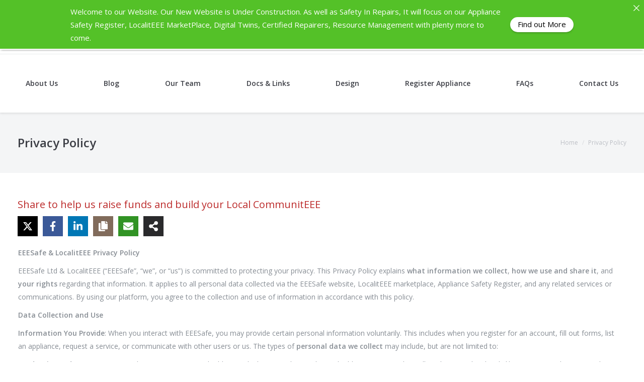

--- FILE ---
content_type: text/html; charset=UTF-8
request_url: https://eeesafe.com/privacy-policy/
body_size: 34771
content:
<!DOCTYPE html>
<!--[if lt IE 10 ]>
<html lang="en-GB" class="old-ie no-js">
<![endif]-->
<!--[if !(IE 6) | !(IE 7) | !(IE 8)  ]><!-->
<html lang="en-GB" class="no-js">
<!--<![endif]-->
<head>
	<meta charset="UTF-8" />
		<meta name="viewport" content="width=device-width, initial-scale=1, maximum-scale=1">
		<link rel="profile" href="http://gmpg.org/xfn/11" />
	<link rel="pingback" href="https://eeesafe.com/xmlrpc.php" />
	<!--[if IE]>
	<script src="//html5shiv.googlecode.com/svn/trunk/html5.js"></script>
	<![endif]-->
	<title>Privacy Policy &#8211; eeeSafe Community Safety Sustainability and Skills</title>
<script>
					(function(){
						var zccmpurl = new URL(document.location.href);
						var cmp_id =  zccmpurl.search.split('zc_rid=')[1];
						if (cmp_id != undefined) {
							document.cookie = 'zc_rid=' + cmp_id + ';max-age=10800;path=/';
						}
					})();
				</script><meta name='robots' content='max-image-preview:large' />
	<style>img:is([sizes="auto" i], [sizes^="auto," i]) { contain-intrinsic-size: 3000px 1500px }</style>
	
            <script data-no-defer="1" data-ezscrex="false" data-cfasync="false" data-pagespeed-no-defer data-cookieconsent="ignore">
                var ctPublicFunctions = {"_ajax_nonce":"fd93cb0894","_rest_nonce":"8812cc17d3","_ajax_url":"\/wp-admin\/admin-ajax.php","_rest_url":"https:\/\/eeesafe.com\/wp-json\/","data__cookies_type":"native","data__ajax_type":"rest","data__bot_detector_enabled":"1","data__frontend_data_log_enabled":1,"cookiePrefix":"","wprocket_detected":false,"host_url":"eeesafe.com","text__ee_click_to_select":"Click to select the whole data","text__ee_original_email":"The complete one is","text__ee_got_it":"Got it","text__ee_blocked":"Blocked","text__ee_cannot_connect":"Cannot connect","text__ee_cannot_decode":"Can not decode email. Unknown reason","text__ee_email_decoder":"CleanTalk email decoder","text__ee_wait_for_decoding":"The magic is on the way!","text__ee_decoding_process":"Please wait a few seconds while we decode the contact data."}
            </script>
        
            <script data-no-defer="1" data-ezscrex="false" data-cfasync="false" data-pagespeed-no-defer data-cookieconsent="ignore">
                var ctPublic = {"_ajax_nonce":"fd93cb0894","settings__forms__check_internal":"1","settings__forms__check_external":"1","settings__forms__force_protection":0,"settings__forms__search_test":"1","settings__forms__wc_add_to_cart":"0","settings__data__bot_detector_enabled":"1","settings__sfw__anti_crawler":0,"blog_home":"https:\/\/eeesafe.com\/","pixel__setting":"0","pixel__enabled":false,"pixel__url":null,"data__email_check_before_post":"1","data__email_check_exist_post":0,"data__cookies_type":"native","data__key_is_ok":true,"data__visible_fields_required":true,"wl_brandname":"Anti-Spam by CleanTalk","wl_brandname_short":"CleanTalk","ct_checkjs_key":56327090,"emailEncoderPassKey":"894a1de788c119ce8d868a809f6e65b2","bot_detector_forms_excluded":"W10=","advancedCacheExists":false,"varnishCacheExists":false,"wc_ajax_add_to_cart":true}
            </script>
        <script type="text/javascript">
function createCookie(a,d,b){if(b){var c=new Date;c.setTime(c.getTime()+864E5*b);b="; expires="+c.toGMTString()}else b="";document.cookie=a+"="+d+b+"; path=/"}function readCookie(a){a+="=";for(var d=document.cookie.split(";"),b=0;b<d.length;b++){for(var c=d[b];" "==c.charAt(0);)c=c.substring(1,c.length);if(0==c.indexOf(a))return c.substring(a.length,c.length)}return null}function eraseCookie(a){createCookie(a,"",-1)}
function areCookiesEnabled(){var a=!1;createCookie("testing","Hello",1);null!=readCookie("testing")&&(a=!0,eraseCookie("testing"));return a}(function(a){var d=readCookie("devicePixelRatio"),b=void 0===a.devicePixelRatio?1:a.devicePixelRatio;areCookiesEnabled()&&null==d&&(createCookie("devicePixelRatio",b,7),1!=b&&a.location.reload(!0))})(window);
</script>
<!-- Novashare v.1.6.3 https://novashare.io/ -->
<meta property="og:locale" content="en_GB" />
<meta property="og:type" content="article" />
<meta property="og:title" content="Privacy Policy" />
<meta property="og:description" content="" />
<meta property="og:url" content="https://eeesafe.com/privacy-policy/" />
<meta property="og:site_name" content="eeeSafe Community Safety Sustainability and Skills" />
<meta property="og:updated_time" content="2025-06-25T11:30:49+00:00" />
<meta property="article:published_time" content="2014-12-16T01:39:29+00:00" />
<meta property="article:modified_time" content="2025-06-25T11:30:49+00:00" />
<meta name="twitter:card" content="summary_large_image" />
<meta name="twitter:title" content="Privacy Policy" />
<meta name="twitter:description" content="" />
<!-- / Novashare -->
<link rel='dns-prefetch' href='//fd.cleantalk.org' />
<link rel='dns-prefetch' href='//fonts.googleapis.com' />
<link rel="alternate" type="application/rss+xml" title="eeeSafe Community Safety Sustainability and Skills &raquo; Feed" href="https://eeesafe.com/feed/" />
<link rel="alternate" type="application/rss+xml" title="eeeSafe Community Safety Sustainability and Skills &raquo; Comments Feed" href="https://eeesafe.com/comments/feed/" />
<script type="text/javascript">var $TS_VCSC_CurrentPluginRelease = "5.6.1";var $TS_VCSC_CurrentComposerRelease = "8.7.2";var $TS_VCSC_Lightbox_Activated = true;var $TS_VCSC_Lightbox_Thumbs = "bottom";var $TS_VCSC_Lightbox_Thumbsize = 50;var $TS_VCSC_Lightbox_Animation = "random";var $TS_VCSC_Lightbox_Captions = "data-title";var $TS_VCSC_Lightbox_Closer = true;var $TS_VCSC_Lightbox_Durations = 5000;var $TS_VCSC_Lightbox_Share = true;var $TS_VCSC_Lightbox_Save = false;var $TS_VCSC_Lightbox_LoadAPIs = true;var $TS_VCSC_Lightbox_Social = "fb,tw,gp,pin";var $TS_VCSC_Lightbox_NoTouch = false;var $TS_VCSC_Lightbox_BGClose = true;var $TS_VCSC_Lightbox_NoHashes = true;var $TS_VCSC_Lightbox_Keyboard = true;var $TS_VCSC_Lightbox_FullScreen = true;var $TS_VCSC_Lightbox_Zoom = true;var $TS_VCSC_Lightbox_FXSpeed = 300;var $TS_VCSC_Lightbox_Scheme = "dark";var $TS_VCSC_Lightbox_Controls = "circle";var $TS_VCSC_Lightbox_URLColor = false;var $TS_VCSC_Lightbox_Backlight = "#ffffff";var $TS_VCSC_Lightbox_UseColor = false;var $TS_VCSC_Lightbox_Overlay = "#000000";var $TS_VCSC_Lightbox_Background = "";var $TS_VCSC_Lightbox_Repeat = "no-repeat";var $TS_VCSC_Lightbox_Noise = "";var $TS_VCSC_Lightbox_CORS = false;var $TS_VCSC_Lightbox_Tapping = true;var $TS_VCSC_Lightbox_ScrollBlock = "js";var $TS_VCSC_Lightbox_Protection = "none";var $TS_VCSC_Lightbox_HistoryClose = false;var $TS_VCSC_Lightbox_CustomScroll = true;var $TS_VCSC_Lightbox_HomeURL = "https://eeesafe.com";var $TS_VCSC_Lightbox_LastScroll = 0;var $TS_VCSC_Lightbox_Showing = false;var $TS_VCSC_Lightbox_PrettyPhoto = false;var $TS_VCSC_Lightbox_AttachAllOther = false;var $TS_VCSC_Hammer_ReleaseNew = true;var $TS_VCSC_RowEffects_Breakpoint = 600;</script><script type="text/javascript">
/* <![CDATA[ */
window._wpemojiSettings = {"baseUrl":"https:\/\/s.w.org\/images\/core\/emoji\/16.0.1\/72x72\/","ext":".png","svgUrl":"https:\/\/s.w.org\/images\/core\/emoji\/16.0.1\/svg\/","svgExt":".svg","source":{"concatemoji":"https:\/\/eeesafe.com\/wp-includes\/js\/wp-emoji-release.min.js?ver=6.8.3"}};
/*! This file is auto-generated */
!function(s,n){var o,i,e;function c(e){try{var t={supportTests:e,timestamp:(new Date).valueOf()};sessionStorage.setItem(o,JSON.stringify(t))}catch(e){}}function p(e,t,n){e.clearRect(0,0,e.canvas.width,e.canvas.height),e.fillText(t,0,0);var t=new Uint32Array(e.getImageData(0,0,e.canvas.width,e.canvas.height).data),a=(e.clearRect(0,0,e.canvas.width,e.canvas.height),e.fillText(n,0,0),new Uint32Array(e.getImageData(0,0,e.canvas.width,e.canvas.height).data));return t.every(function(e,t){return e===a[t]})}function u(e,t){e.clearRect(0,0,e.canvas.width,e.canvas.height),e.fillText(t,0,0);for(var n=e.getImageData(16,16,1,1),a=0;a<n.data.length;a++)if(0!==n.data[a])return!1;return!0}function f(e,t,n,a){switch(t){case"flag":return n(e,"\ud83c\udff3\ufe0f\u200d\u26a7\ufe0f","\ud83c\udff3\ufe0f\u200b\u26a7\ufe0f")?!1:!n(e,"\ud83c\udde8\ud83c\uddf6","\ud83c\udde8\u200b\ud83c\uddf6")&&!n(e,"\ud83c\udff4\udb40\udc67\udb40\udc62\udb40\udc65\udb40\udc6e\udb40\udc67\udb40\udc7f","\ud83c\udff4\u200b\udb40\udc67\u200b\udb40\udc62\u200b\udb40\udc65\u200b\udb40\udc6e\u200b\udb40\udc67\u200b\udb40\udc7f");case"emoji":return!a(e,"\ud83e\udedf")}return!1}function g(e,t,n,a){var r="undefined"!=typeof WorkerGlobalScope&&self instanceof WorkerGlobalScope?new OffscreenCanvas(300,150):s.createElement("canvas"),o=r.getContext("2d",{willReadFrequently:!0}),i=(o.textBaseline="top",o.font="600 32px Arial",{});return e.forEach(function(e){i[e]=t(o,e,n,a)}),i}function t(e){var t=s.createElement("script");t.src=e,t.defer=!0,s.head.appendChild(t)}"undefined"!=typeof Promise&&(o="wpEmojiSettingsSupports",i=["flag","emoji"],n.supports={everything:!0,everythingExceptFlag:!0},e=new Promise(function(e){s.addEventListener("DOMContentLoaded",e,{once:!0})}),new Promise(function(t){var n=function(){try{var e=JSON.parse(sessionStorage.getItem(o));if("object"==typeof e&&"number"==typeof e.timestamp&&(new Date).valueOf()<e.timestamp+604800&&"object"==typeof e.supportTests)return e.supportTests}catch(e){}return null}();if(!n){if("undefined"!=typeof Worker&&"undefined"!=typeof OffscreenCanvas&&"undefined"!=typeof URL&&URL.createObjectURL&&"undefined"!=typeof Blob)try{var e="postMessage("+g.toString()+"("+[JSON.stringify(i),f.toString(),p.toString(),u.toString()].join(",")+"));",a=new Blob([e],{type:"text/javascript"}),r=new Worker(URL.createObjectURL(a),{name:"wpTestEmojiSupports"});return void(r.onmessage=function(e){c(n=e.data),r.terminate(),t(n)})}catch(e){}c(n=g(i,f,p,u))}t(n)}).then(function(e){for(var t in e)n.supports[t]=e[t],n.supports.everything=n.supports.everything&&n.supports[t],"flag"!==t&&(n.supports.everythingExceptFlag=n.supports.everythingExceptFlag&&n.supports[t]);n.supports.everythingExceptFlag=n.supports.everythingExceptFlag&&!n.supports.flag,n.DOMReady=!1,n.readyCallback=function(){n.DOMReady=!0}}).then(function(){return e}).then(function(){var e;n.supports.everything||(n.readyCallback(),(e=n.source||{}).concatemoji?t(e.concatemoji):e.wpemoji&&e.twemoji&&(t(e.twemoji),t(e.wpemoji)))}))}((window,document),window._wpemojiSettings);
/* ]]> */
</script>
<style id='wp-emoji-styles-inline-css' type='text/css'>

	img.wp-smiley, img.emoji {
		display: inline !important;
		border: none !important;
		box-shadow: none !important;
		height: 1em !important;
		width: 1em !important;
		margin: 0 0.07em !important;
		vertical-align: -0.1em !important;
		background: none !important;
		padding: 0 !important;
	}
</style>
<style id='safe-svg-svg-icon-style-inline-css' type='text/css'>
.safe-svg-cover{text-align:center}.safe-svg-cover .safe-svg-inside{display:inline-block;max-width:100%}.safe-svg-cover svg{fill:currentColor;height:100%;max-height:100%;max-width:100%;width:100%}

</style>
<link rel='stylesheet' id='announcer-css-css' href='https://eeesafe.com/wp-content/plugins/announcer-pro/public/css/style.css?ver=6.2' type='text/css' media='all' />
<link rel='stylesheet' id='animate-css-css' href='https://eeesafe.com/wp-content/plugins/announcer-pro/public/css/animate.min.css?ver=6.2' type='text/css' media='all' />
<link rel='stylesheet' id='cleantalk-public-css-css' href='https://eeesafe.com/wp-content/plugins/cleantalk-spam-protect/css/cleantalk-public.min.css?ver=6.70.1_1766209043' type='text/css' media='all' />
<link rel='stylesheet' id='cleantalk-email-decoder-css-css' href='https://eeesafe.com/wp-content/plugins/cleantalk-spam-protect/css/cleantalk-email-decoder.min.css?ver=6.70.1_1766209043' type='text/css' media='all' />
<link rel='stylesheet' id='novashare-css-css' href='https://eeesafe.com/wp-content/plugins/novashare/css/style.min.css?ver=1.6.3' type='text/css' media='all' />
<link rel='stylesheet' id='tp_twitter_plugin_css-css' href='https://eeesafe.com/wp-content/plugins/recent-tweets-widget/tp_twitter_plugin.css?ver=1.0' type='text/css' media='screen' />
<link rel='stylesheet' id='js_composer_front-css' href='//eeesafe.com/wp-content/uploads/js_composer/js_composer_front_custom.css?ver=8.7.2' type='text/css' media='all' />
<link rel='stylesheet' id='js_composer_custom_css-css' href='//eeesafe.com/wp-content/uploads/js_composer/custom.css?ver=8.7.2' type='text/css' media='all' />
<link rel='stylesheet' id='dt-web-fonts-css' href='https://fonts.googleapis.com/css?family=Open+Sans%3A400%2C600&#038;ver=6.8.3' type='text/css' media='all' />
<link rel='stylesheet' id='dt-main-css' href='https://eeesafe.com/wp-content/themes/dt-the7/css/main.min.css?ver=1.0.0' type='text/css' media='all' />
<style id='dt-main-inline-css' type='text/css'>
body #load {
  display: block;
  height: 100%;
  overflow: hidden;
  position: fixed;
  width: 100%;
  z-index: 9901;
}
.load-wrap {
  width: 100%;
  height: 100%;
  background-position: center center;
  background-repeat: no-repeat;
  text-align: center;
}
.load-wrap > svg {
  position: absolute;
  top: 50%;
  left: 50%;
  -ms-transform: translate(-50%,-50%);
  -webkit-transform: translate(-50%,-50%);
  transform: translate(-50%,-50%);
}
#load {
  background-color: #ffffff;
}
.uil-default rect:not(.bk) {
  fill: #43c8b5;
}
.uil-ring > path {
  fill: #43c8b5;
}
.ring-loader .circle {
  fill: #43c8b5;
}
.ring-loader .moving-circle {
  fill: #43c8b5;
}
.uil-hourglass .glass {
  stroke: #43c8b5;
}
.uil-hourglass .sand {
  fill: #43c8b5;
}
.spinner-loader .load-wrap {
  background-image: url("data:image/svg+xml,%3Csvg width='75px' height='75px' xmlns='http://www.w3.org/2000/svg' viewBox='0 0 100 100' preserveAspectRatio='xMidYMid' class='uil-default'%3E%3Crect x='0' y='0' width='100' height='100' fill='none' class='bk'%3E%3C/rect%3E%3Crect  x='46.5' y='40' width='7' height='20' rx='5' ry='5' fill='%2343c8b5' transform='rotate(0 50 50) translate(0 -30)'%3E  %3Canimate attributeName='opacity' from='1' to='0' dur='1s' begin='0s' repeatCount='indefinite'/%3E%3C/rect%3E%3Crect  x='46.5' y='40' width='7' height='20' rx='5' ry='5' fill='%2343c8b5' transform='rotate(30 50 50) translate(0 -30)'%3E  %3Canimate attributeName='opacity' from='1' to='0' dur='1s' begin='0.08333333333333333s' repeatCount='indefinite'/%3E%3C/rect%3E%3Crect  x='46.5' y='40' width='7' height='20' rx='5' ry='5' fill='%2343c8b5' transform='rotate(60 50 50) translate(0 -30)'%3E  %3Canimate attributeName='opacity' from='1' to='0' dur='1s' begin='0.16666666666666666s' repeatCount='indefinite'/%3E%3C/rect%3E%3Crect  x='46.5' y='40' width='7' height='20' rx='5' ry='5' fill='%2343c8b5' transform='rotate(90 50 50) translate(0 -30)'%3E  %3Canimate attributeName='opacity' from='1' to='0' dur='1s' begin='0.25s' repeatCount='indefinite'/%3E%3C/rect%3E%3Crect  x='46.5' y='40' width='7' height='20' rx='5' ry='5' fill='%2343c8b5' transform='rotate(120 50 50) translate(0 -30)'%3E  %3Canimate attributeName='opacity' from='1' to='0' dur='1s' begin='0.3333333333333333s' repeatCount='indefinite'/%3E%3C/rect%3E%3Crect  x='46.5' y='40' width='7' height='20' rx='5' ry='5' fill='%2343c8b5' transform='rotate(150 50 50) translate(0 -30)'%3E  %3Canimate attributeName='opacity' from='1' to='0' dur='1s' begin='0.4166666666666667s' repeatCount='indefinite'/%3E%3C/rect%3E%3Crect  x='46.5' y='40' width='7' height='20' rx='5' ry='5' fill='%2343c8b5' transform='rotate(180 50 50) translate(0 -30)'%3E  %3Canimate attributeName='opacity' from='1' to='0' dur='1s' begin='0.5s' repeatCount='indefinite'/%3E%3C/rect%3E%3Crect  x='46.5' y='40' width='7' height='20' rx='5' ry='5' fill='%2343c8b5' transform='rotate(210 50 50) translate(0 -30)'%3E  %3Canimate attributeName='opacity' from='1' to='0' dur='1s' begin='0.5833333333333334s' repeatCount='indefinite'/%3E%3C/rect%3E%3Crect  x='46.5' y='40' width='7' height='20' rx='5' ry='5' fill='%2343c8b5' transform='rotate(240 50 50) translate(0 -30)'%3E  %3Canimate attributeName='opacity' from='1' to='0' dur='1s' begin='0.6666666666666666s' repeatCount='indefinite'/%3E%3C/rect%3E%3Crect  x='46.5' y='40' width='7' height='20' rx='5' ry='5' fill='%2343c8b5' transform='rotate(270 50 50) translate(0 -30)'%3E  %3Canimate attributeName='opacity' from='1' to='0' dur='1s' begin='0.75s' repeatCount='indefinite'/%3E%3C/rect%3E%3Crect  x='46.5' y='40' width='7' height='20' rx='5' ry='5' fill='%2343c8b5' transform='rotate(300 50 50) translate(0 -30)'%3E  %3Canimate attributeName='opacity' from='1' to='0' dur='1s' begin='0.8333333333333334s' repeatCount='indefinite'/%3E%3C/rect%3E%3Crect  x='46.5' y='40' width='7' height='20' rx='5' ry='5' fill='%2343c8b5' transform='rotate(330 50 50) translate(0 -30)'%3E  %3Canimate attributeName='opacity' from='1' to='0' dur='1s' begin='0.9166666666666666s' repeatCount='indefinite'/%3E%3C/rect%3E%3C/svg%3E");
}
.ring-loader .load-wrap {
  background-image: url("data:image/svg+xml,%3Csvg xmlns='http://www.w3.org/2000/svg' viewBox='0 0 32 32' width='72' height='72' fill='%2343c8b5'%3E   %3Cpath opacity='.25' d='M16 0 A16 16 0 0 0 16 32 A16 16 0 0 0 16 0 M16 4 A12 12 0 0 1 16 28 A12 12 0 0 1 16 4'/%3E   %3Cpath d='M16 0 A16 16 0 0 1 32 16 L28 16 A12 12 0 0 0 16 4z'%3E     %3CanimateTransform attributeName='transform' type='rotate' from='0 16 16' to='360 16 16' dur='0.8s' repeatCount='indefinite' /%3E   %3C/path%3E %3C/svg%3E");
}
.hourglass-loader .load-wrap {
  background-image: url("data:image/svg+xml,%3Csvg xmlns='http://www.w3.org/2000/svg' viewBox='0 0 32 32' width='72' height='72' fill='%2343c8b5'%3E   %3Cpath transform='translate(2)' d='M0 12 V20 H4 V12z'%3E      %3Canimate attributeName='d' values='M0 12 V20 H4 V12z; M0 4 V28 H4 V4z; M0 12 V20 H4 V12z; M0 12 V20 H4 V12z' dur='1.2s' repeatCount='indefinite' begin='0' keytimes='0;.2;.5;1' keySplines='0.2 0.2 0.4 0.8;0.2 0.6 0.4 0.8;0.2 0.8 0.4 0.8' calcMode='spline'  /%3E   %3C/path%3E   %3Cpath transform='translate(8)' d='M0 12 V20 H4 V12z'%3E     %3Canimate attributeName='d' values='M0 12 V20 H4 V12z; M0 4 V28 H4 V4z; M0 12 V20 H4 V12z; M0 12 V20 H4 V12z' dur='1.2s' repeatCount='indefinite' begin='0.2' keytimes='0;.2;.5;1' keySplines='0.2 0.2 0.4 0.8;0.2 0.6 0.4 0.8;0.2 0.8 0.4 0.8' calcMode='spline'  /%3E   %3C/path%3E   %3Cpath transform='translate(14)' d='M0 12 V20 H4 V12z'%3E     %3Canimate attributeName='d' values='M0 12 V20 H4 V12z; M0 4 V28 H4 V4z; M0 12 V20 H4 V12z; M0 12 V20 H4 V12z' dur='1.2s' repeatCount='indefinite' begin='0.4' keytimes='0;.2;.5;1' keySplines='0.2 0.2 0.4 0.8;0.2 0.6 0.4 0.8;0.2 0.8 0.4 0.8' calcMode='spline' /%3E   %3C/path%3E   %3Cpath transform='translate(20)' d='M0 12 V20 H4 V12z'%3E     %3Canimate attributeName='d' values='M0 12 V20 H4 V12z; M0 4 V28 H4 V4z; M0 12 V20 H4 V12z; M0 12 V20 H4 V12z' dur='1.2s' repeatCount='indefinite' begin='0.6' keytimes='0;.2;.5;1' keySplines='0.2 0.2 0.4 0.8;0.2 0.6 0.4 0.8;0.2 0.8 0.4 0.8' calcMode='spline' /%3E   %3C/path%3E   %3Cpath transform='translate(26)' d='M0 12 V20 H4 V12z'%3E     %3Canimate attributeName='d' values='M0 12 V20 H4 V12z; M0 4 V28 H4 V4z; M0 12 V20 H4 V12z; M0 12 V20 H4 V12z' dur='1.2s' repeatCount='indefinite' begin='0.8' keytimes='0;.2;.5;1' keySplines='0.2 0.2 0.4 0.8;0.2 0.6 0.4 0.8;0.2 0.8 0.4 0.8' calcMode='spline' /%3E   %3C/path%3E %3C/svg%3E");
}

</style>
<!--[if lt IE 10]>
<link rel='stylesheet' id='dt-old-ie-css' href='https://eeesafe.com/wp-content/themes/dt-the7/css/old-ie.min.css?ver=1.0.0' type='text/css' media='all' />
<![endif]-->
<link rel='stylesheet' id='dt-awsome-fonts-css' href='https://eeesafe.com/wp-content/themes/dt-the7/fonts/FontAwesome/css/font-awesome.min.css?ver=1.0.0' type='text/css' media='all' />
<link rel='stylesheet' id='dt-fontello-css' href='https://eeesafe.com/wp-content/themes/dt-the7/fonts/fontello/css/fontello.min.css?ver=1.0.0' type='text/css' media='all' />
<!--[if lt IE 10]>
<link rel='stylesheet' id='dt-custom-old-ie.less-css' href='https://eeesafe.com/wp-content/uploads/wp-less/dt-the7/css/custom-old-ie-0e07606311.css?ver=1.0.0' type='text/css' media='all' />
<![endif]-->
<link rel='stylesheet' id='dt-custom.less-css' href='https://eeesafe.com/wp-content/uploads/wp-less/dt-the7/css/custom-0e07606311.css?ver=1.0.0' type='text/css' media='all' />
<link rel='stylesheet' id='dt-media.less-css' href='https://eeesafe.com/wp-content/uploads/wp-less/dt-the7/css/media-0e07606311.css?ver=1.0.0' type='text/css' media='all' />
<link rel='stylesheet' id='style-css' href='https://eeesafe.com/wp-content/themes/dt-the7-child/style.css?ver=1.0.0' type='text/css' media='all' />
<style id='style-inline-css' type='text/css'>
.wplc_left_logo {
border-radius: 0px !important;
background-size: contain !important;
}
</style>
<script type="text/javascript" src="https://eeesafe.com/wp-includes/js/jquery/jquery.min.js?ver=3.7.1" id="jquery-core-js"></script>
<script type="text/javascript" src="https://eeesafe.com/wp-includes/js/jquery/jquery-migrate.min.js?ver=3.4.1" id="jquery-migrate-js"></script>
<script type="text/javascript" src="https://eeesafe.com/wp-content/plugins/cleantalk-spam-protect/js/apbct-public-bundle_full-protection.min.js?ver=6.70.1_1766209043" id="apbct-public-bundle_full-protection.min-js-js"></script>
<script type="text/javascript" src="https://fd.cleantalk.org/ct-bot-detector-wrapper.js?ver=6.70.1" id="ct_bot_detector-js" defer="defer" data-wp-strategy="defer"></script>
<script type="text/javascript" id="dt-above-fold-js-extra">
/* <![CDATA[ */
var dtLocal = {"themeUrl":"https:\/\/eeesafe.com\/wp-content\/themes\/dt-the7","passText":"To view this protected post, enter the password below:","moreButtonText":{"loading":"Loading..."},"postID":"7362","ajaxurl":"https:\/\/eeesafe.com\/wp-admin\/admin-ajax.php","contactNonce":"9d6e9e163e","ajaxNonce":"17e60d5158","pageData":{"type":"page","template":"page","layout":null},"themeSettings":{"smoothScroll":"on","lazyLoading":false,"accentColor":{"mode":"gradient","color":["#3ed2ad","#4cb8c3"]},"floatingHeader":{"showAfter":156,"showMenu":true,"height":64,"logo":{"showLogo":true,"html":""}},"mobileHeader":{"firstSwitchPoint":1150,"secondSwitchPoint":830},"content":{"responsivenessTreshold":970,"textColor":"#878d94","headerColor":"#3c3e45"},"stripes":{"stripe1":{"textColor":"#878d94","headerColor":"#3c3e45"},"stripe2":{"textColor":"#f5f6f7","headerColor":"#f5f6f7"},"stripe3":{"textColor":"#ffffff","headerColor":"#ffffff"}}}};
/* ]]> */
</script>
<script type="text/javascript" src="https://eeesafe.com/wp-content/themes/dt-the7/js/above-the-fold.min.js?ver=1.0.0" id="dt-above-fold-js"></script>
<script></script><link rel="https://api.w.org/" href="https://eeesafe.com/wp-json/" /><link rel="alternate" title="JSON" type="application/json" href="https://eeesafe.com/wp-json/wp/v2/pages/7362" /><link rel="EditURI" type="application/rsd+xml" title="RSD" href="https://eeesafe.com/xmlrpc.php?rsd" />
<meta name="generator" content="WordPress 6.8.3" />
<link rel="canonical" href="https://eeesafe.com/privacy-policy/" />
<link rel='shortlink' href='https://eeesafe.com/?p=7362' />
<link rel="alternate" title="oEmbed (JSON)" type="application/json+oembed" href="https://eeesafe.com/wp-json/oembed/1.0/embed?url=https%3A%2F%2Feeesafe.com%2Fprivacy-policy%2F" />
<link rel="alternate" title="oEmbed (XML)" type="text/xml+oembed" href="https://eeesafe.com/wp-json/oembed/1.0/embed?url=https%3A%2F%2Feeesafe.com%2Fprivacy-policy%2F&#038;format=xml" />
<meta name="generator" content="Powered by WPBakery Page Builder - drag and drop page builder for WordPress."/>
<script type="text/javascript">
jQuery(function($) {
	var $window = $(window),
		$load = $("#load");
	
	$window.removeLoading = setTimeout(function() {
		$load.addClass("loader-removed").fadeOut(500);
	}, 500);
	
	$window.one("dt.removeLoading", function() {
		if (!$load.hasClass("loader-removed")) {
			clearTimeout($window.removeLoading);
			$("#load").addClass("loader-removed").fadeOut(500);
		}
	});
});
</script>
		<style type="text/css" id="wp-custom-css">
			.page-id-19780 .masthead.inline-header.justify.full-height.full-width.shadow-decoration.show-mobile-logo {
    display: none;
}
.content {
    width: 100% !important;
}		</style>
		<noscript><style> .wpb_animate_when_almost_visible { opacity: 1; }</style></noscript></head>
<body class="privacy-policy wp-singular page-template-default page page-id-7362 wp-theme-dt-the7 wp-child-theme-dt-the7-child small-hover-icons overlay-cursor-on accent-gradient srcset-enabled btn-material custom-btn-color custom-btn-hover-color shadow-element-decoration filter-style-ios contact-form-minimal large-fancy-datas accent-bullets bold-icons phantom-slide phantom-shadow-decoration phantom-custom-logo-on floating-mobile-menu-icon top-header first-switch-logo-center first-switch-menu-left second-switch-logo-left second-switch-menu-right right-mobile-menu layzr-loading-on wpb-js-composer js-comp-ver-8.7.2 vc_responsive semitransparent-portfolio-icons album-minuatures-style-1">
<div id="load" class="ring-loader">
	<div class="load-wrap"></div>
</div>
<div id="page">


<div class="masthead inline-header justify full-height full-width shadow-decoration dt-parent-menu-clickable show-mobile-logo" role="banner">

			<div class="top-bar full-width-line">
			<div class="mini-widgets"></div>					</div>
	<header class="header-bar">

						<div class="branding">

					
					<div id="site-title" class="assistive-text">eeeSafe Community Safety Sustainability and Skills</div>
					<div id="site-description" class="assistive-text">A Safer Standard in White Goods Repairs supporting and creating local repair technicians where they live</div>

					
					
				</div>
		<ul class="main-nav underline-decoration l-to-r-line gradient-hover outside-item-custom-margin" role="menu"><li class="menu-item menu-item-type-post_type menu-item-object-page menu-item-41 first"><a href='https://eeesafe.com/about-us/' data-level='1'><span class="menu-item-text"><span class="menu-text">About Us</span></span></a></li> <li class="menu-item menu-item-type-custom menu-item-object-custom menu-item-21529"><a href='https://eeesafe.com/blog' data-level='1'><span class="menu-item-text"><span class="menu-text">Blog</span></span></a></li> <li class="menu-item menu-item-type-custom menu-item-object-custom menu-item-20909"><a href='https://eeesafe.com/our-tech-team/' data-level='1'><span class="menu-item-text"><span class="menu-text">Our Team</span></span></a></li> <li class="menu-item menu-item-type-custom menu-item-object-custom menu-item-21527"><a href='https://eeesafe.com/documents/' data-level='1'><span class="menu-item-text"><span class="menu-text">Docs &#038; Links</span></span></a></li> <li class="menu-item menu-item-type-post_type menu-item-object-page menu-item-3004"><a href='https://eeesafe.com/design/' data-level='1'><span class="menu-item-text"><span class="menu-text">Design</span></span></a></li> <li class="menu-item menu-item-type-post_type menu-item-object-page menu-item-19109 dt-mega-menu mega-auto-width mega-column-3"><a href='https://eeesafe.com/nasr/' data-level='1'><span class="menu-item-text"><span class="menu-text">Register Appliance</span></span></a></li> <li class="menu-item menu-item-type-post_type menu-item-object-page menu-item-3007"><a href='https://eeesafe.com/faqs-2/' data-level='1'><span class="menu-item-text"><span class="menu-text">FAQs</span></span></a></li> <li class="menu-item menu-item-type-custom menu-item-object-custom menu-item-18963"><a href='https://www.eeesafe.com/contact-us' data-level='1'><span class="menu-item-text"><span class="menu-text">Contact Us</span></span></a></li> </ul>
		
	</header>

</div><div class='dt-close-mobile-menu-icon'><span></span></div>
<div class='dt-mobile-header'>
	<ul class="mobile-main-nav" role="menu">
		<li class="menu-item menu-item-type-post_type menu-item-object-page menu-item-41 first"><a href='https://eeesafe.com/about-us/' data-level='1'><span class="menu-item-text"><span class="menu-text">About Us</span></span></a></li> <li class="menu-item menu-item-type-custom menu-item-object-custom menu-item-21529"><a href='https://eeesafe.com/blog' data-level='1'><span class="menu-item-text"><span class="menu-text">Blog</span></span></a></li> <li class="menu-item menu-item-type-custom menu-item-object-custom menu-item-20909"><a href='https://eeesafe.com/our-tech-team/' data-level='1'><span class="menu-item-text"><span class="menu-text">Our Team</span></span></a></li> <li class="menu-item menu-item-type-custom menu-item-object-custom menu-item-21527"><a href='https://eeesafe.com/documents/' data-level='1'><span class="menu-item-text"><span class="menu-text">Docs &#038; Links</span></span></a></li> <li class="menu-item menu-item-type-post_type menu-item-object-page menu-item-3004"><a href='https://eeesafe.com/design/' data-level='1'><span class="menu-item-text"><span class="menu-text">Design</span></span></a></li> <li class="menu-item menu-item-type-post_type menu-item-object-page menu-item-19109 dt-mega-menu mega-auto-width mega-column-3"><a href='https://eeesafe.com/nasr/' data-level='1'><span class="menu-item-text"><span class="menu-text">Register Appliance</span></span></a></li> <li class="menu-item menu-item-type-post_type menu-item-object-page menu-item-3007"><a href='https://eeesafe.com/faqs-2/' data-level='1'><span class="menu-item-text"><span class="menu-text">FAQs</span></span></a></li> <li class="menu-item menu-item-type-custom menu-item-object-custom menu-item-18963"><a href='https://www.eeesafe.com/contact-us' data-level='1'><span class="menu-item-text"><span class="menu-text">Contact Us</span></span></a></li> 	</ul>
	<div class='mobile-mini-widgets-in-menu'></div>
</div>
	
		<div class="page-title title-left solid-bg" style="min-height: 120px;">
			<div class="wf-wrap">
				<div class="wf-container-title">
					<div class="wf-table" style="height: 120px;">

						<div class="wf-td hgroup"><h1 class="h3-size">Privacy Policy</h1></div><div class="wf-td"><div class="assistive-text">You are here:</div><ol class="breadcrumbs text-small" xmlns:v="http://rdf.data-vocabulary.org/#"><li typeof="v:Breadcrumb"><a rel="v:url" property="v:title" href="https://eeesafe.com/" title="">Home</a></li><li class="current">Privacy Policy</li></ol></div>
					</div>
				</div>
			</div>
		</div>

		
	
	<div id="main" class="sidebar-right"><!-- class="sidebar-none", class="sidebar-left", class="sidebar-right" -->

		
		<div class="main-gradient"></div>
		<div class="wf-wrap">
			<div class="wf-container-main">

				
	
		
			<div id="content" class="content" role="main">

			
					
					<div class='ns-buttons ns-inline ns-no-print'><div class='ns-inline-cta' style='color:#bc2b2b;'>Share to help us raise funds and build your Local CommunitEEE</div><div class='ns-buttons-wrapper'><a href='https://x.com/intent/tweet?text=Privacy%20Policy&url=https%3A%2F%2Feeesafe.com%2Fprivacy-policy%2F' aria-label='Share on X' target='_blank' class='ns-button twitter' rel='nofollow'><span class='ns-button-wrapper ns-button-block'><span class='ns-button-icon ns-button-block'><svg xmlns="http://www.w3.org/2000/svg" viewBox="0 0 512 512"><path fill="currentColor" d="M389.2 48h70.6L305.6 224.2 487 464H345L233.7 318.6 106.5 464H35.8l164.9-188.5L26.8 48h145.6l100.5 132.9zm-24.8 373.8h39.1L151.1 88h-42z"/></svg></span><span class='ns-button-label ns-button-block ns-hide'><span class='ns-button-label-wrapper'>X</span></span></span></a><a href='https://www.facebook.com/sharer/sharer.php?u=https%3A%2F%2Feeesafe.com%2Fprivacy-policy%2F' aria-label='Share on Facebook' target='_blank' class='ns-button facebook' rel='nofollow'><span class='ns-button-wrapper ns-button-block'><span class='ns-button-icon ns-button-block'><svg xmlns="http://www.w3.org/2000/svg" viewBox="0 0 320 512"><path fill="currentColor" d="m279.14 288 14.22-92.66h-88.91v-60.13c0-25.35 12.42-50.06 52.24-50.06h40.42V6.26S260.43 0 225.36 0c-73.22 0-121.08 44.38-121.08 124.72v70.62H22.89V288h81.39v224h100.17V288z"/></svg></span><span class='ns-button-label ns-button-block ns-hide'><span class='ns-button-label-wrapper'>Facebook</span></span></span></a><a href='https://www.linkedin.com/shareArticle?title=Privacy%20Policy&url=https%3A%2F%2Feeesafe.com%2Fprivacy-policy%2F&mini=true' aria-label='Share on LinkedIn' target='_blank' class='ns-button linkedin' rel='nofollow'><span class='ns-button-wrapper ns-button-block'><span class='ns-button-icon ns-button-block'><svg xmlns="http://www.w3.org/2000/svg" viewBox="0 0 448 512"><path fill="currentColor" d="M100.28 448H7.4V148.9h92.88zM53.79 108.1C24.09 108.1 0 83.5 0 53.8a53.79 53.79 0 0 1 107.58 0c0 29.7-24.1 54.3-53.79 54.3M447.9 448h-92.68V302.4c0-34.7-.7-79.2-48.29-79.2-48.29 0-55.69 37.7-55.69 76.7V448h-92.78V148.9h89.08v40.8h1.3c12.4-23.5 42.69-48.3 87.88-48.3 94 0 111.28 61.9 111.28 142.3V448z"/></svg></span><span class='ns-button-label ns-button-block ns-hide'><span class='ns-button-label-wrapper'>LinkedIn</span></span></span></a><a href='#' aria-label='Copy share link' target='_blank' class='ns-button copy' rel='nofollow' onClick='event.preventDefault();navigator.clipboard.writeText("https://eeesafe.com/privacy-policy/").then(() =&gt; alert("URL Copied"));'><span class='ns-button-wrapper ns-button-block'><span class='ns-button-icon ns-button-block'><svg xmlns="http://www.w3.org/2000/svg" viewBox="0 0 448 512"><path fill="currentColor" d="M320 448v40c0 13.255-10.745 24-24 24H24c-13.255 0-24-10.745-24-24V120c0-13.255 10.745-24 24-24h72v296c0 30.879 25.121 56 56 56zm0-344V0H152c-13.255 0-24 10.745-24 24v368c0 13.255 10.745 24 24 24h272c13.255 0 24-10.745 24-24V128H344c-13.2 0-24-10.8-24-24m120.971-31.029L375.029 7.029A24 24 0 0 0 358.059 0H352v96h96v-6.059a24 24 0 0 0-7.029-16.97"/></svg></span><span class='ns-button-label ns-button-block ns-hide'><span class='ns-button-label-wrapper'>Copy</span></span></span></a><a href='mailto:?subject=Privacy%20Policy&amp;body=https%3A%2F%2Feeesafe.com%2Fprivacy-policy%2F' aria-label='Share via Email' target='_self' class='ns-button email' rel='nofollow'><span class='ns-button-wrapper ns-button-block'><span class='ns-button-icon ns-button-block'><svg xmlns="http://www.w3.org/2000/svg" viewBox="0 0 512 512"><path fill="currentColor" d="M502.3 190.8c3.9-3.1 9.7-.2 9.7 4.7V400c0 26.5-21.5 48-48 48H48c-26.5 0-48-21.5-48-48V195.6c0-5 5.7-7.8 9.7-4.7 22.4 17.4 52.1 39.5 154.1 113.6 21.1 15.4 56.7 47.8 92.2 47.6 35.7.3 72-32.8 92.3-47.6 102-74.1 131.6-96.3 154-113.7M256 320c23.2.4 56.6-29.2 73.4-41.4 132.7-96.3 142.8-104.7 173.4-128.7 5.8-4.5 9.2-11.5 9.2-18.9v-19c0-26.5-21.5-48-48-48H48C21.5 64 0 85.5 0 112v19c0 7.4 3.4 14.3 9.2 18.9 30.6 23.9 40.7 32.4 173.4 128.7 16.8 12.2 50.2 41.8 73.4 41.4"/></svg></span><span class='ns-button-label ns-button-block ns-hide'><span class='ns-button-label-wrapper'>Email</span></span></span></a><a href='#' aria-label='Share on more networks' target='_blank' class='ns-button share' rel='nofollow' onClick='event.preventDefault();'><span class='ns-button-wrapper ns-button-block'><span class='ns-button-icon ns-button-block'><svg xmlns="http://www.w3.org/2000/svg" viewBox="0 0 448 512"><path fill="currentColor" d="M352 320c-22.608 0-43.387 7.819-59.79 20.895l-102.486-64.054a96.55 96.55 0 0 0 0-41.683l102.486-64.054C308.613 184.181 329.392 192 352 192c53.019 0 96-42.981 96-96S405.019 0 352 0s-96 42.981-96 96c0 7.158.79 14.13 2.276 20.841L155.79 180.895C139.387 167.819 118.608 160 96 160c-53.019 0-96 42.981-96 96s42.981 96 96 96c22.608 0 43.387-7.819 59.79-20.895l102.486 64.054A96.3 96.3 0 0 0 256 416c0 53.019 42.981 96 96 96s96-42.981 96-96-42.981-96-96-96"/></svg></span><span class='ns-button-label ns-button-block ns-hide'><span class='ns-button-label-wrapper'>Share</span></span></span></a></div></div><div class="wpb-content-wrapper"><div class="vc_row wpb_row vc_row-fluid" style="margin-top: 0px;margin-bottom: 0px"><div class="wpb_column vc_column_container vc_col-sm-12"><div class="vc_column-inner "><div class="wpb_wrapper">
	<div class="wpb_text_column wpb_content_element ">
		<div class="wpb_wrapper">
			<p><strong>EEESafe &amp; LocalitEEE Privacy Policy</strong></p>
<p>EEESafe Ltd &amp; LocalitEEE (“EEESafe”, “we”, or “us”) is committed to protecting your privacy. This Privacy Policy explains <strong>what information we collect</strong>, <strong>how we use and share it</strong>, and <strong>your rights</strong> regarding that information. It applies to all personal data collected via the EEESafe website, LocalitEEE marketplace, Appliance Safety Register, and any related services or communications. By using our platform, you agree to the collection and use of information in accordance with this policy.</p>
<p><strong>Data Collection and Use</strong></p>
<p><strong>Information You Provide</strong>: When you interact with EEESafe, you may provide certain personal information voluntarily. This includes when you register for an account, fill out forms, list an appliance, request a service, or communicate with other users or us. The types of <strong>personal data we collect</strong> may include, but are not limited to:</p>
<ul>
<li><strong>Identity and Contact Data</strong>: such as your name, email address, telephone number, and postal address. We may also collect demographic details like your postcode or general location for community grouping purposes​</li>
<li><strong>Account Credentials</strong>: such as a username and password (stored in an encrypted form) that you create to log in.</li>
<li><strong>Profile Information</strong>: if you create a profile (for example, as a repairer or a community hub), we may collect information you include in your profile such as a profile photo, biography, certifications or qualifications, business name, and any verification documents you submit.</li>
<li><strong>Appliance Registration Details</strong>: when you register an appliance on the Appliance Safety Register, we collect data about that appliance – for example, the appliance type (washing machine, fridge, etc.), brand and model, serial number, age or purchase date, and potentially its current condition or status. We also record the fact that this appliance is linked to your account (i.e., that you are the registered owner/contact for that item). This <strong>“Digital Twin” data forms a life-cycle record for the appliance</strong> (including repair history and safety alerts)​</li>
<li><strong>Repair and Service Records</strong>: if you use the platform to request or perform a repair, we collect details about the service transaction. For consumers, this might include the issue reported and service requested; for repairers, this includes the diagnostic and repair actions taken, parts used, date of service, and any notes or outcomes (success, recommendations, etc.). We also link the record of who the repairer was, and which appliance was serviced (this constitutes the <strong>“repairer connection” data – linking a repairer to an appliance and a user</strong> for that service). If you are a certified EEESafe Repairer, we keep a record of your skills and certifications (e.g., which <strong>skills or qualifications you have obtained</strong> under our program)​</li>
<li><strong>Transaction Data</strong>: if financial transactions occur via the platform (such as paying a service fee or a commission, or donations via <strong>PLEEECash</strong> mechanisms), we will collect information related to those transactions. This may include the item or service purchased, the price, date and time of transaction, and limited payment details. (Note: We use third-party payment processors for handling payments, so we generally do not store your full credit card number or bank account details. We may store references such as a transaction ID, payment method, and status.)</li>
<li><strong>Communication Data</strong>: any correspondence you send to us (emails, support inquiries) or communications through the platform (messages between users, comments, reviews, etc.) may be collected. This includes feedback you provide, survey responses, or entries in any forms or questionnaires.</li>
<li><strong>Voluntary Information</strong>: any other information you voluntarily provide when using our services – for example, if you fill out a profile bio, post in a forum, or provide a reference. If you participate in our community programs or events, we may also collect information relevant to those (like your interest areas or schedule availabilities).</li>
</ul>
<p>We use the information you provide to <strong>operate and improve our services</strong>​</p>
<p>Specifically, we may use it to create and manage your account, facilitate the interactions you have on the platform (such as connecting you with other users or matching you with appropriate services), and to provide the features of the Appliance Safety Register. For instance, we use the appliance data you give us to <strong>check for product recalls</strong> and notify you of any safety issues, and to maintain a history of repairs for your reference or for future owners. We use contact information to communicate with you, including sending confirmations, updates, and any necessary legal or service-related notices. If you are a repairer or hub, we may publish some of your profile information on the platform to help other users know about your services (e.g., showing your first name, general location, and repair qualifications on your public profile).</p>
<p><strong>Information We Collect Automatically</strong>: When you use EEESafe’s website or app, we also collect certain information by automated means:</p>
<ul>
<li><strong>Usage and Technical Data</strong>: We collect data about how you use our site – for example, your IP address, browser type and version, device identifiers, pages or features your access, times and dates of visits, and referring website (if you came via a link)​</li>
</ul>
<p>We also track interactions such as clicks, search queries, and how long you spend on pages. This information helps us <strong>analyse usage patterns and improve our website’s performance and user experience</strong>​</p>
<p>For instance, we might analyse which pages are most visited or where users encounter errors, to refine our services.</p>
<ul>
<li><strong>Cookies and Similar Technologies</strong>: EEESafe uses cookies (small text files stored on your device) and similar tracking technologies (such as web beacons or local storage) to provide and personalise our services. <strong>Cookies allow us to remember your preferences and login session, and to collect analytics data about site traffic</strong>​</li>
</ul>
<p>For example, we might use a session cookie to keep you logged in as you navigate between pages, and analytics cookies to see which content is popular. We may also use cookies to support any shopping cart or donation features on the site​</p>
<p>You can set your browser to refuse cookies or alert you when cookies are being used; however, note that some parts of our site may not function properly if you disable cookies​</p>
<p>For more details, please see our separate <strong>Cookie Notice</strong> (if provided) or the cookie details in this Policy.</p>
<ul>
<li><strong>Location Data</strong>: If you provide a postcode or allow location services, we may use this to customise content (for example, showing local repairers, Stakeholders or community initiatives near you). We do not track your real-time GPS location without your explicit permission. General location derived from your IP address may be used for analytics or to auto-select region settings.</li>
<li><strong>Appliance Data from External Sources</strong>: In some cases, we might augment your provided appliance information with data from external sources for verification or added value. For example, given a model number, we might retrieve the manufacturer’s specifications or recall history for that model from public databases. This is generally to assist in identifying recalls or safety bulletins related to your appliance. We may also obtain known product recall data from manufacturers or government agencies and match it against the appliances registered in our system​.  This ensures we have up-to-date safety info for your appliances.</li>
<li><strong>Aggregated Data</strong>: We may derive aggregated data from your personal information and usage of the platform. For instance, we might aggregate data to calculate that “X number of appliances in London were repaired this month” or to track carbon savings from all repairs. Aggregated data <strong>does not identify individuals</strong> and may be used for analytical purposes, reporting our social impact, or marketing (e.g., sharing statistics about repair success rates).</li>
</ul>
<ul>
<li>EEESafe Terms &amp; Conditions and Privacy content​</li>
</ul>
<p>​We use automatically collected data for various legitimate purposes: to <strong>maintain the security of our platform</strong> (for example, we log IP addresses to detect malicious access attempts)​</p>
<p>to measure and improve the performance of our services (seeing how users navigate helps improve interface design), to store your preferences (such as language or cookie consent), and to assist with customer support (logs can help troubleshoot issues you report). We also use this data to generate insights such as usage trends, which help us demonstrate the platform’s impact to stakeholders and continuously improve our offerings.</p>
<p><strong>Purpose of Data Use</strong>: In summary, the information we gather is used to <strong>understand your needs and provide you with a better service</strong>​</p>
<p>sending service-related communications, providing recall alerts and safety information tied to your registered appliances, facilitating transactions and payments (through third-party processors), customising the website according to your interests, and (with your consent) sending promotional communications about new features or opportunities that may interest you​</p>
<p>We <strong>do not use personal data for any purpose incompatible with those described here without your consent</strong>.</p>
<p><strong>User Control and Data Rights</strong></p>
<p>EEESafe respects your rights over your personal data. Under data protection laws (including the UK General Data Protection Regulation (UK GDPR) and Data Protection Act 2018), you have various <strong>rights regarding the personal data</strong> we hold about you. These include:</p>
<ul>
<li><strong>Access</strong>: You have the right to <strong>request a copy of the personal information we hold about you</strong>​</li>
</ul>
<p>This is often called a “Subject Access Request.” We will provide you with a summary of the data we have about you, typically within one month of your request (as required by law). This allows you to confirm the accuracy of the data and check that we are processing it lawfully. We will not usually charge a fee for this service (unless the requests are unfounded or excessive, in which case a reasonable fee may be applied as permitted by law).</p>
<ul>
<li><strong>Rectification</strong>: If any of your personal data is <strong>incorrect or incomplete</strong>, you have the right to have it corrected​</li>
</ul>
<p>You can update some information directly by logging into your account (for example, you can change your contact details or email address in your profile settings). For any information not editable by you, you can contact us to request correction. We encourage you to keep your information up to date (e.g., if you move to a new address, update your appliance’s location if it’s relevant for recall notices).</p>
<ul>
<li><strong>Erasure</strong>: You have the right to <strong>request deletion of your personal data</strong> in certain circumstances (also known as the “right to be forgotten”). You can delete your account via the platform or by contacting us, and we will remove or anonymise personal data that we are not obligated to retain. For example, if you withdraw from the platform and ask us to delete your info, we will erase personal profile data and identifiers. However, please note that we <strong>may retain certain information for legitimate reasons</strong> – for instance, to fulfill legal obligations or to resolve disputes. (See the <strong>Data Retention</strong> section below for more details on what we might keep.) If you have posted public content (like a forum post or review), we may remove or anonymise it upon request, but in some cases the content without your name may remain visible if it is useful to other users (e.g., a help forum thread).</li>
<li><strong>Objection and Restriction</strong>: You have the right to <strong>object to our processing of your data</strong> in certain scenarios. For example, you can object to processing done for direct marketing or for our legitimate interests if you believe it impacts your rights. You also have the right to request that we <strong>restrict processing</strong> of your data while a dispute is being resolved (for instance, if you contest the accuracy of data, you can ask us to stop processing it until it’s corrected). When processing is restricted, we can still store the data but not use it until the issue is resolved (except for certain exempt purposes like legal claims).</li>
<li><strong>Portability</strong>: To the extent applicable, you have the right to <strong>data portability</strong>. This allows you to obtain some of your information in a structured, commonly used and machine-readable format, and to transfer it to another service. For example, you could ask us for a copy of the personal data you provided to us (like your profile info and appliance list) in a CSV file. This right applies to data processed by us on the basis of your consent or for performance of a contract, and which is processed by automated means.</li>
<li><strong>Withdraw Consent</strong>: In cases where we rely on your <strong>consent</strong> to process personal data (such as sending marketing emails), you have the right to withdraw that consent at any time. Withdrawing consent will not affect the lawfulness of any processing we conducted prior to your withdrawal, and it won’t affect processing that is legally based on other grounds (for example, we might still process data to perform a contract or comply with a law). If you withdraw consent for marketing, we will stop sending you promotional communications. You can do this easily by clicking “unsubscribe” in any marketing email or adjusting your account preferences.</li>
<li><strong>Marketing Preferences</strong>: Even if you don’t fully withdraw consent, you can control your <strong>communication preferences</strong>. You can opt out of certain types of emails (for example, you might opt out of newsletters but still receive recall alerts and transactional messages). We will only send you third-party promotional information if you have told us you are interested​ and you can opt out of such messages at any time.</li>
</ul>
<p>To exercise any of these rights, you can contact us at the contact information provided at the end of this Privacy Policy or use the self-service tools provided in your account settings (where applicable). We may need to verify your identity before fulfilling certain requests (to ensure we don’t disclose data to an unauthorised person). We will respond to your requests within the timeframes required by law (usually within one month).</p>
<p><strong>User Controls on the Platform</strong>: In addition to formal rights, we provide various controls on the platform for you to manage your data directly:</p>
<ul>
<li>You can edit your profile information and account details when logged in.</li>
<li>You can link or unlink appliances in your account settings (noting the 30-day notice for final unlinking as described in the Terms of Use).</li>
<li>You can delete messages or listings you’ve posted.</li>
<li>You may be able to download data from your account (we may offer a feature to export your appliance data or transaction history).</li>
<li>You can manage cookie preferences via our cookie banner or your browser settings.</li>
</ul>
<p><strong>If You Register Appliances on Behalf of Others</strong>: If you ever provide personal data about someone else (for example, if a landlord registers an appliance located at a tenant’s home and thus provides the tenant’s address or contact for recall notices), you must ensure you have the other person’s consent to do so​</p>
<p>Generally, our platform is intended for individuals to register their own appliances, but in cases of third-party registrations, we treat the data in accordance with this Policy and expect the person inputting it to have proper authority.</p>
<p><strong>Children’s Data</strong>: EEESafe’s services are directed only at Citizen 18+. We do not knowingly collect personal data from children. If we become aware of anyone under18 has provided us with personal information, we will take steps to delete it. Parents or guardians who believe their children under 18 may have given us data can contact us to request deletion.</p>
<p><strong>Accuracy and Updates</strong>: We want to make sure that your personal information is accurate and up to date. <strong>If you believe any information, we hold about you is incorrect or incomplete, please let us know as soon as possible</strong>​</p>
<p>We will promptly correct any inaccuracies or omissions.</p>
<p><strong>Data Sharing and Disclosure</strong></p>
<p>EEESafe <strong>does not sell your personal data</strong> to third parties for their own marketing use​</p>
<p>We only share your information in the following circumstances and with appropriate safeguards:</p>
<ul>
<li><strong>With Other EEESafe Users</strong>: In order to facilitate transactions and interactions on the platform, <strong>certain information is shared with other users by necessity</strong>. For example, if you are a consumer who requests a repair, the repairer who accepts your request will receive your contact details (such as your name, city/neighbourhood, and phone or email) and any relevant appliance information, so they can carry out the service. Similarly, if you are selling or donating an appliance, interested parties will need a way to contact you and know the pickup location (we may initially provide a messaging system that hides your email until you choose to share it). We endeavour to <strong>only share the information that is needed for the particular interaction</strong>. For instance, a buyer might see your first name and general area but not your full address until a deal is confirmed. By engaging in a transaction, you consent to this exchange of information. Please exercise caution in what personal data you choose to share via messages or publicly on listings.</li>
<li><strong>With Service Providers</strong>: We employ trusted third-party companies and individuals to help us operate, provide, and improve our services (“<strong>data processors</strong>”). This includes web hosting providers, database/cloud storage providers, payment processors, email service providers, analytics tools, and customer support tools. These third parties process data on our behalf and are contractually obligated to safeguard your information and use it only for the purposes we specify. For example, our payment processor will handle your credit card transaction and inform us of the result; our email provider will send out the email notifications we generate for you. <strong>We share the minimum necessary information</strong> with these partners – e.g., our email service gets your email address and the content of the message to send you; our analytics provider gets site usage info (possibly anonymised) to produce usage metrics. All such providers are chosen for their commitment to security and privacy.</li>
<li><strong>With Regulatory and Safety Bodies</strong>: One of EEESafe’s missions is to improve appliance safety. Accordingly, we may share relevant data with <strong>government agencies, safety regulators, or authorised bodies</strong> that have a role in product safety, fire prevention, or consumer protection. For example, <strong>fire safety services or trading standards authorities may be granted access to appliance repair records or location data to track and mitigate potential fire hazards</strong>​</li>
</ul>
<p>If a government safety recall agency requests information about how many of a certain model are registered in a region (to coordinate recall efforts), we might provide aggregated numbers or contact information (with appropriate legal basis). We will only share personal data with such entities when there is a legitimate need: either with your consent, or where required by law, or in the vital interest of safety. For instance, if an appliance you own is found to pose an immediate danger, we might work with local authorities to warn you or even facilitate an inspection, sharing your contact/address as needed to protect you. <strong>Any sharing with regulators is done in line with applicable data protection law</strong> and often under a memorandum of understanding or legal obligation that ensures the data is used solely for safety purposes.</p>
<ul>
<li><strong>With Partner Organisations</strong>: EEESafe sometimes works with partner organisations (such as local community groups, charities, or training centres) as part of our LocalitEEE community model. If you participate in a community program (for example, a training course or a community appliance donation event) coordinated by EEESafe and a partner, we may share information with that partner as needed for the program. This could include your name and participation status, and any relevant info (like known skills if it’s a training placement). Partners are typically bound by confidentiality or data-sharing agreements. We do <strong>not share your personal data with third parties for them to market to you</strong> without your explicit consent​</li>
</ul>
<p>We also <strong>do not share appliance-specific data with manufacturers or retailers for commercial purposes</strong>; any sharing of appliance data is only for safety/recall verification or to support the services you requested.</p>
<ul>
<li><strong>With Law Enforcement or When Legally Required</strong>: We may disclose your personal information if required to do so by law or in response to valid requests by public authorities. This includes <strong>responding to court orders, subpoenas, or lawful requests by government agencies</strong> (for example, for national security or law enforcement). If a user is involved in fraud or another illegal activity, we may share data with police or investigators (e.g., providing transaction records or user communications) as part of an investigation. We will evaluate each request to ensure it has proper legal basis and only provide the data specifically demanded. Additionally, if necessary to <strong>prevent imminent harm or protect legal rights</strong>, we may share information – for instance, exchanging information with other companies and organisations for fraud protection and credit risk reduction is a possibility (though we currently have no such routine exchanges beyond using standard fraud-detection services on payments). We will <strong>share data to prevent fraud or crime when permitted by data protection law</strong>​</li>
</ul>
<p>&nbsp;</p>
<ul>
<li><strong>Business Transfers</strong>: If EEESafe undergoes a business transaction such as a merger, acquisition by another company, or sale of all or a portion of its assets, your personal data may be transferred to the successor organisation. In such cases, we will ensure the new owner has to respect this Privacy Policy or give you notice and possibly obtain your consent before your personal data is used in any new way. Similarly, if EEESafe were to establish a new but related service under a different company, we would not transfer your data to that new service without your consent if it’s outside the original scope. (At present, EEESafe is a not-for-profit social enterprise; if any reorganisation occurs, data protection will remain a priority.)</li>
<li><strong>Aggregated or Anonymised Data</strong>: We may share aggregated, anonymised information publicly and with our stakeholders or partners. For example, we might publish a report showing the total number of repairs performed via EEESafe in a year, or the reduction in carbon footprint achieved, or use anonymised quotes/testimonials. This information <strong>will not include any personal details that could identify you</strong>. For instance, we might highlight a success story like, “A user in Swansea repaired 5 appliances, saving X kg of waste” without naming the person.</li>
<li><strong>With Your Consent</strong>: In situations other than those above, if we ever need to share your personal data with a third party, we will obtain your consent. For example, if an outside research group wanted to survey our users or if a manufacturer wanted to offer extended warranties to people who register their appliances, we would ask if you were interested before providing your contact info.</li>
</ul>
<p>In all cases of sharing, we strive to <strong>adhere to the principle of data minimisation</strong>: only sharing what is necessary for the purpose at hand. We also ensure that any third party that receives personal data from us has an obligation to protect it. <strong>We will never sell, rent, or trade your personal information to third parties for their own marketing purposes</strong>​</p>
<p><strong>Data Security Measures</strong></p>
<p>EEESafe takes the <strong>security of your personal data</strong> very seriously. We have implemented a variety of technical and organisational measures to <strong>prevent unauthorised access, alteration, disclosure, or destruction</strong> of your information​</p>
<p>These measures include:</p>
<ul>
<li><strong>Encryption</strong>: Our website employs HTTPS encryption (TLS) to secure data in transit. This means that the information you exchange with our site (such as login credentials or form inputs) is encrypted while it travels over the internet. Sensitive personal data and passwords are stored in encrypted form in our databases. We also encourage you to choose a strong password and keep it confidential. We never store plain text passwords; only hashed versions.</li>
<li><strong>Access Controls</strong>: Personal data is stored on secure servers with restricted access. Only authorised EEESafe staff or contractors who need to process your data (for example, our system administrators or customer support personnel) have access to personally identifiable information, and even then only to the data necessary for their role. All such personnel are bound by confidentiality obligations. We enforce the principle of least privilege.</li>
<li><strong>Physical Security</strong>: Where personal data is stored on physical servers or in data centres, those facilities have robust security (e.g., gated entrances, CCTV, access logs, and in some cases biometric access controls). EEESafe itself is a digital service, so we rely on reputable hosting providers that furnish secured data centre environments with redundancy and monitoring.</li>
<li><strong>Firewalls and Network Security</strong>: We use firewalls and intrusion detection/prevention systems to guard our network perimeter. Security patches and updates are applied regularly to our software and systems to mitigate vulnerabilities. Our platform is built with security in mind, and we conduct periodic security audits and penetration testing to uncover and address potential threats.</li>
<li><strong>Backups</strong>: We maintain regular backups of critical data in encrypted form. This ensures that in case of any data loss event, we can restore information (which indirectly protects integrity and availability). Backup data is stored securely and with access control, similar to live data.</li>
<li><strong>Monitoring</strong>: We monitor our systems for suspicious activity and have systems to alert us of potential unauthorised access. For example, we track repeated failed login attempts and may lock accounts or prompt additional verification if something seems suspicious. We also utilise anti-malware and security scanning services to detect anomalies.</li>
<li><strong>Employee Training and Policies</strong>: All EEESafe team members are trained on data protection best practices and our internal security policies. We treat user data as confidential. We have procedures in place for handling any suspected data breach, which include notifying affected users and authorities as required by law.</li>
<li><strong>Third-Party Security</strong>: When we work with third-party processors (like cloud hosts or payment providers), we ensure they meet stringent security standards (many of our partners have industry certifications like ISO 27001 or SOC 2). We have Data Processing Agreements that require them to protect your data at least as well as we do.</li>
</ul>
<p>While we strive to protect your information, it’s important to note that <strong>no system can be guaranteed 100% secure</strong>. However, we continuously update and refine our security practices to meet or exceed industry standards. <strong>EEESafe will promptly notify you and the relevant authorities of any data breach that is likely to result in a high risk to your rights and freedoms, as required by law</strong>. We also remind users to play a role in security: please keep your account credentials safe, log out of shared devices, and inform us immediately if you suspect any unauthorised access to your account.</p>
<p><strong>Data Retention and Deletion</strong></p>
<p>We will <strong>retain your personal data only for as long as necessary</strong> to fulfill the purposes for which it was collected, as outlined in this policy, and to satisfy any legal, accounting, or reporting requirements​</p>
<p>In general:</p>
<ul>
<li><strong>Account Information</strong>: If you have an account with EEESafe, we will keep your personal information for as long as your account is active. This allows us to provide you with the service (e.g., to show your appliance records and enable transactions). If you choose to delete your account or if it is inactive for an extended period, we will initiate the deletion or anonymisation of your personal data. However, some data may be archived for a time in our backups before those are rotated out.</li>
<li><strong>Appliance and Transaction Records</strong>: Data related to appliance registrations, repairs, and transactions may be retained for longer periods because it contributes to a public safety interest and our service history. For example, <strong>appliance Digital Twin records may be kept even after an appliance is unlinked from an account</strong>, to maintain a historical safety log (with personal identifiers removed once the user has unlinked or deleted their account). This ensures that if an appliance re-enters the market or if historical safety analyses are needed, the information is available in anonymised form. Similarly, a record of a repair service might be kept to have evidence of what work was done on a device, which is valuable for future owners or safety investigations – but again, once personal links are no longer needed (like the user is gone), that record can be anonymised or just reference a repairer ID without a name.</li>
<li><strong>Legal and Regulatory Retention</strong>: We may need to retain certain data for <strong>legal compliance</strong>. For instance, financial transaction records might be kept for <strong>7 years</strong> to comply with tax and accounting laws. If a safety incident or injury claim occurs involving an appliance on our platform, we might retain related data until the matter is resolved (and possibly beyond, if law requires). If a user was banned for fraud or safety violations, we may keep information about that incident to support potential future legal claims or defence.</li>
<li><strong>Communication Records</strong>: Emails and customer support correspondence may be retained for a period (often 2-3 years) to help us reference past communications if you reach out again, and to improve our services. After that period, they are deleted or anonymised unless still relevant.</li>
<li><strong>Analytics Data</strong>: Aggregated analytics data that does not identify users may be kept indefinitely. Raw logs and analytics with personal identifiers (like IP addresses) are typically retained for a shorter time (for example, web server logs might be kept for a few months) unless used for security analysis, in which case specific logs may be stored longer.</li>
<li><strong>Backup Retention</strong>: Our backup systems may store snapshots of data that include your information. These are securely stored and rotated. Even after active databases are cleaned, it’s possible some data could linger in backups for a certain retention cycle (often backups are retained for a rolling period like 30-90 days). We have processes to ensure that when backups expire, they are deleted/destroyed.</li>
</ul>
<p>When the retention period for any data expires, or if you make a valid deletion request, we will ensure your data is either <strong>securely deleted or anonymised</strong> so that it can no longer be associated with you. Anonymisation means we might keep the core information (e.g., “Appliance X was repaired in 2024”) without any personal reference to you attached to it. This allows us to retain useful service statistics without retaining personal data.</p>
<p><strong>Account Deletion Requests</strong>: If you request deletion of your account, we will remove personal data that can identify you, except for data we are required or permitted to keep by law. We will also detach your identity from any content you provided (for example, making forum posts or reviews anonymous if they remain visible). <strong>We aim to complete deletion requests within 30 days</strong> of verification, in line with regulatory guidelines. Some residual information may remain in our archives or logs for a short period, but we will continue to protect it in accordance with this policy and delete it in the normal course of our data retention schedule.</p>
<p><strong>Ceasing Communication</strong>: If you unsubscribe from marketing emails, we will put your contact on a suppression list to ensure we respect your choice in the future. We will retain just enough information (like your email) to fulfill your opt-out request indefinitely (so we know not to contact you), unless you request full deletion of all your data.</p>
<p><strong>Retention for Safety Register</strong>: It is worth noting again the special case for the Appliance Safety Register data: We treat the safety register somewhat like a public good. If you remove an appliance from your account, we may keep the basic record of that appliance (and your personal link) <strong>for the life of the appliance or until it’s confirmed scrapped</strong>. This is so that, for example, if a serious recall is issued in the future, our database still reflects that the appliance existed and possibly where it was last known, aiding in public safety efforts. However, once you’ve disassociated, that record would no longer be personal data (since it’s not linked to an identifiable person), and thus its retention is outside of privacy law scope. Your personal involvement (name, ownership) would be erased or anonymised after the appropriate time.</p>
<p>In plain terms: <strong>We keep your data only as long as we truly need it</strong>. When we no longer need personal data, we delete it or anonymise it. We also periodically review the data we hold and delete anything we no longer require. If you have questions about specific retention periods for certain data types, you can contact us for more information.</p>
<p><strong>Your Choices and Obligations</strong></p>
<p><strong>Optional Information</strong>: You can choose not to provide certain information on our platform. For instance, you can browse some parts of our site without creating an account or you might decline to fill out optional profile fields. Note that some data is necessary for the core functionality – for example, without providing an email, you cannot create an account; without registering an appliance, you won’t receive recall alerts for it. We will make it clear what information is required versus optional at the point of collection.</p>
<p><strong>Privacy Settings</strong>: EEESafe may provide settings to customise your privacy. For example, you might have control over what parts of your profile are visible to others, or whether your profile appears in public search engines. We encourage you to review any available settings to ensure they match your preferences. By default, we try to keep your information as private as possible while still enabling platform functionality.</p>
<p><strong>Community Features</strong>: If our platform includes community features like forums or social networking, be aware that <strong>any information you share publicly can be seen by others</strong>. Avoid posting personal details in public areas you wouldn’t want disclosed. Our team moderates’ content for appropriateness but cannot always prevent misuse of information shared publicly. You are responsible for any personal data you choose to publish in public sections of EEESafe.</p>
<p><strong>Do Not Track</strong>: Some browsers have a “Do Not Track” (DNT) feature. At this time, our site does not respond to DNT signals in any special way, because there is not yet a common industry standard for DNT. However, we treat all users’ data with the same high level of respect and you can always opt out of analytics cookies through our cookie settings.</p>
<p><strong>Third-Party Links</strong>: Our website or app may contain links to external websites (for example, a link to a manufacturer’s recall page or a partner’s site). If you follow these links, understand that <strong>we do not have control over those third-party sites</strong>. They have their own privacy policies, which may differ from ours. We are <strong>not responsible for the privacy practices or content of external websites</strong>​</p>
<p>We encourage you to read the privacy statements of any other sites you visit via links from our platform. This Privacy Policy applies solely to data collected by EEESafe.</p>
<p><strong>International Data Transfers</strong></p>
<p>EEESafe is based in the United Kingdom. Generally, <strong>we store and process data on servers located in the UK, the USA or other jurisdictions within the European Economic Area (EEA)</strong>. We may move our Server location for cost or security reasons on the basis of &#8220;in the best interest of our customers&#8221;. However, some of our third-party service providers may be located outside of the UK or EEA. If your personal data is transferred to or accessed from a country outside the UK (or EEA) that does not have an adequacy decision from the UK government (or European Commission), we will ensure appropriate safeguards are in place to protect your information. These safeguards may include <strong>Standard Contractual Clauses</strong> approved by regulators or requiring the recipient to adhere to frameworks like the UK International Data Transfer Agreement.</p>
<p>EEESafe currently only operates in the UK and our Servers are Geo Fenced to prevent access, except periodically to work with Developers outside of the EU and UK Jurisdiction.</p>
<p><strong>Updates to This Privacy Policy</strong></p>
<p>We may update this Privacy Policy from time to time to reflect changes in our practices, technologies, legal requirements, or for other operational reasons. If we make material changes, we will notify you by email (if you have provided one) or by posting a prominent notice on our website. <strong>You should review this page periodically</strong> to stay informed of any updates​</p>
<p>The “Last Updated” date at the bottom of this policy will indicate when the latest changes were made. Continued use of the EEESafe platform after any modifications to this Privacy Policy will constitute your acknowledgment of the changes and agreement to abide by the updated policy.</p>
<p><strong>Contact Us</strong></p>
<p>EEESafe Ltd is the <strong>data controller</strong> responsible for your personal information. If you have questions or concerns about this Privacy Policy or our data practices, or if you wish to exercise any of your rights, please contact us:</p>
<ul>
<li><strong>By Email</strong>: <span 
                data-original-string='DTjQlj6yorGKMobxwVspVw==f54KauPpx83B/b0TesvKOKxsXLgThMgIhZp6T8EqqvQqsI='
                class='apbct-email-encoder'
                title='This contact has been encoded by Anti-Spam by CleanTalk. Click to decode. To finish the decoding make sure that JavaScript is enabled in your browser.'>pr<span class="apbct-blur">*****</span>@<span class="apbct-blur">*****</span>fe.com</span></li>
<li><strong>By Mail</strong>: We do not respond to or hold paper communications​</li>
</ul>
<p>For the purposes of UK data protection law, EEESafe’s Data Protection Officer (or privacy team) can be reached through the above contact information. We will do our best to address any request or concern you may have about your personal data.</p>
<p>If you feel that we have not adequately addressed your privacy questions or concerns, you have the right to <strong>lodge a complaint</strong> with the UK <strong>Information Commissioner’s Office (ICO)</strong> or your local data protection authority. You can contact the ICO on their website or by phone. We would, however, appreciate the chance to deal with your concerns before you approach the ICO, so please consider reaching out to us first.</p>
<p>Thank you for trusting EEESafe. Your privacy and safety are paramount to us, and we are continuously striving to keep your data secure while delivering valuable services to you and your community.</p>
<p><strong>Data Handling for Micro-Grants (PLEEECash)</strong></p>
<p>To facilitate transparent community funding, EEESafe records data on:</p>
<ul>
<li>Voting participation</li>
<li>User appliance registration status (to confirm eligibility).</li>
<li>Grant recipients&#8217; basic details (limited to name and community).</li>
<li>This data is used exclusively for managing the PLEEECash program and is never shared externally for marketing purposes.</li>
</ul>
<p><strong>Business Directory &amp; Stakeholder Data Collection</strong><br />
EEESafe maintains a **LocalitEEE Business Directory**, which stores:</p>
<ul>
<li>Business identity details (name, address, repair services, and optional insurance verification).</li>
<li>Waste reduction and economic impact metrics.</li>
<li>Repairer profiles, including user ratings and repair history.</li>
<li>Business users may request removal from the directory but acknowledge that anonymised metric contributions may remain for public transparency.</li>
</ul>
<p><strong>Payment Processing:</strong><br />
We use a trusted third-party banking partner to handle all financial transactions on the EEESafe platform. This means EEESafe does not directly receive, process, or store your personal bank account or credit card details. When you make a payment (for example, to pay a fee or donate via PLEEECash), you will be securely redirected to our payment provider’s system to enter your payment information. Your sensitive financial data (like card numbers or bank login details) never passes through or stays on EEESafe’s servers.</p>
<p>Instead, the third-party payment processor communicates back to us with a confirmation of the payment (for instance, a transaction ID and payment status) once your transaction is completed. We retain only the minimal details needed for record-keeping – such as the transaction reference, date, and amount – and no full banking information.</p>
<p>This arrangement is in place to protect your privacy and security: by entrusting payments to an accredited banking service, we ensure that your financial information is handled with industry-standard encryption and compliance with all applicable data protection and payment security regulations.</p>
<p>In short, your payment details remain confidential with our payment partner, and EEESafe only keeps what’s necessary to confirm that your transaction was successful. We believe in being transparent about this process so you know that your banking information stays safe and is not stored by EEESafe.</p>
<p>By providing your payment details at checkout, you consent to their use by our third-party payment provider solely for the purpose of processing your transaction. If you have any questions about our payment processing or data handling, please contact us at <span 
                data-original-string='WLUm08HYYf8xco9iDahYeg==f54SrxPexE6DWeN0V1EhgD86j9+ukh8XxTqXOz8mYTkMHA='
                class='apbct-email-encoder'
                title='This contact has been encoded by Anti-Spam by CleanTalk. Click to decode. To finish the decoding make sure that JavaScript is enabled in your browser.'>pr<span class="apbct-blur">*****</span>@<span class="apbct-blur">*****</span>fe.com</span>.</p>
<p><strong>Legal Basis for Processing</strong>: We process your personal data under the following legal bases depending on the nature of our interaction: (a) to fulfill our contractual obligations to you; (b) based on your consent where required (e.g., marketing communications); (c) to comply with legal obligations (e.g., record-keeping for tax purposes); (d) where it is in our legitimate interest to do so, such as improving platform functionality or ensuring community safety.</p>
<p>For full details, please refer to our separate Cookie Policy available at www.eeesafe.com/cookies.</p>
<p>EEESafe services are not intended for anyone under 18 years old. If we become aware that we have inadvertently collected personal data from someone under 18, we will delete it promptly.<br />
<em>Last Updated: 25th June 2025</em></p>

		</div>
	</div>
</div></div></div></div><div class="vc_row wpb_row vc_row-fluid" style="margin-top: 0px;margin-bottom: 0px"><div class="wpb_column vc_column_container vc_col-sm-12"><div class="vc_column-inner "><div class="wpb_wrapper"></div></div></div></div>
</div>
					
					
					

				
			
			</div><!-- #content -->

			
		

			</div><!-- .wf-container -->
		</div><!-- .wf-wrap -->
	</div><!-- #main -->

	
	<!-- !Footer -->
	<footer id="footer" class="footer solid-bg">

		
<!-- !Bottom-bar -->
<div id="bottom-bar" class="full-width-line" role="contentinfo">
	<div class="wf-wrap">
		<div class="wf-container-bottom">
			<div class="wf-table wf-mobile-collapsed">

				
					<div class="wf-td">
						<div class="wf-float-left">

							Copyright &copy; 2024 EEESafe.  All Rights Reserved.  Designed by EEESafe 
						</div>
					</div>

				
				<div class="wf-td">

					<div class="mini-nav wf-float-right"><ul><li class="menu-item menu-item-type-post_type menu-item-object-page menu-item-11040 first"><a href='https://eeesafe.com/terms-and-conditions/' data-level='1'><span class="menu-item-text"><span class="menu-text">Terms and Conditions</span></span></a></li> <li class="menu-item menu-item-type-post_type menu-item-object-page menu-item-privacy-policy current-menu-item page_item page-item-7362 current_page_item menu-item-11041 act"><a href='https://eeesafe.com/privacy-policy/' data-level='1'><span class="menu-item-text"><span class="menu-text">Privacy Policy</span></span></a></li> <li class="menu-item menu-item-type-post_type menu-item-object-page menu-item-11064"><a href='https://eeesafe.com/code-of-practice/' data-level='1'><span class="menu-item-text"><span class="menu-text">Code of Practice</span></span></a></li> </ul><div class="menu-select"><span class="customSelect1"><span class="customSelectInner">Footer Menu</span></span></div></div>
				</div>

				
			</div>
		</div><!-- .wf-container-bottom -->
	</div><!-- .wf-wrap -->
</div><!-- #bottom-bar -->
	</footer><!-- #footer -->



	<a href="#" class="scroll-top"></a>

</div><!-- #page -->
<script>				
                    document.addEventListener('DOMContentLoaded', function () {
                        setTimeout(function(){
                            if( document.querySelectorAll('[name^=ct_checkjs]').length > 0 ) {
                                if (typeof apbct_public_sendREST === 'function' && typeof apbct_js_keys__set_input_value === 'function') {
                                    apbct_public_sendREST(
                                    'js_keys__get',
                                    { callback: apbct_js_keys__set_input_value })
                                }
                            }
                        },0)					    
                    })				
                </script><script type="text/javascript">(function() {
    window.$zoho = window.$zoho || {};
    $zoho.salesiq = $zoho.salesiq || {
        ready: function() {}
    };
    var d = document;
    var s = d.createElement("script");
    s.type = "text/javascript";
    s.id = "zsiqscript";
    s.defer = true;
    s.src = "https://salesiq.zohopublic.com/widget?plugin_source=wordpress&wc=siq9847ed824556a7b63e7d997a4a672b1adcedbd64d2e2af74fd078f38009c15cd";
    d.head.appendChild(s);
})()</script><script type="speculationrules">
{"prefetch":[{"source":"document","where":{"and":[{"href_matches":"\/*"},{"not":{"href_matches":["\/wp-*.php","\/wp-admin\/*","\/wp-content\/uploads\/*","\/wp-content\/*","\/wp-content\/plugins\/*","\/wp-content\/themes\/dt-the7-child\/*","\/wp-content\/themes\/dt-the7\/*","\/*\\?(.+)"]}},{"not":{"selector_matches":"a[rel~=\"nofollow\"]"}},{"not":{"selector_matches":".no-prefetch, .no-prefetch a"}}]},"eagerness":"conservative"}]}
</script>
<div class="ancr-group ancr-pos-top ancr-sticky"><div id="ancr-23166" class="ancr ancr-wrap ancr-lo-same_row ancr-align-left ancr-has-close-btn" data-props="{&quot;status&quot;:&quot;active&quot;,&quot;display&quot;:&quot;immediate&quot;,&quot;show_on&quot;:&quot;page_open&quot;,&quot;show_after_duration&quot;:&quot;0&quot;,&quot;show_after_scroll&quot;:&quot;0&quot;,&quot;open_animation&quot;:&quot;slide&quot;,&quot;schedule_from&quot;:&quot;&quot;,&quot;schedule_to&quot;:&quot;&quot;,&quot;position&quot;:&quot;top&quot;,&quot;sticky&quot;:&quot;yes&quot;,&quot;layout&quot;:&quot;same_row&quot;,&quot;container_width&quot;:&quot;1000px&quot;,&quot;ticker_speed&quot;:&quot;20&quot;,&quot;close_btn&quot;:&quot;yes&quot;,&quot;close_animation&quot;:&quot;slide&quot;,&quot;close_content_click&quot;:&quot;no&quot;,&quot;auto_close&quot;:&quot;0&quot;,&quot;keep_closed&quot;:&quot;no&quot;,&quot;closed_duration&quot;:&quot;0&quot;,&quot;devices&quot;:&quot;all&quot;,&quot;visitor_conditions&quot;:&quot;W10=&quot;,&quot;multi_type&quot;:&quot;ticker&quot;,&quot;multi_tick_speed&quot;:3,&quot;multi_tick_autoplay&quot;:&quot;yes&quot;,&quot;id&quot;:23166}"><a href="#" class="ancr-close-btn ancr-close" title="Close"><svg aria-hidden="true" xmlns="http://www.w3.org/2000/svg" class="ancr-close-icon" viewBox="0 0 50 50"><path fill="currentColor" d="M 9.15625 6.3125 L 6.3125 9.15625 L 22.15625 25 L 6.21875 40.96875 L 9.03125 43.78125 L 25 27.84375 L 40.9375 43.78125 L 43.78125 40.9375 L 27.84375 25 L 43.6875 9.15625 L 40.84375 6.3125 L 25 22.15625 Z"/></svg></a><div class="ancr-container"><div class="ancr-cnt-wrap"><div><div><div class="ancr-cnt-inner"><div class="ancr-content"><div class="ancr-inner"><p>Welcome to our Website. Our New Website is Under Construction. As well as Safety In Repairs, It will focus on our Appliance Safety Register, LocalitEEE MarketPlace, Digital Twins, Certified Repairers, Resource Management with plenty more to come.</p>
</div></div><div class="ancr-btn-wrap"><a href="https://zfrmz.com/orbfLeDQwRusQS2jMHX5" target="_blank" class="ancr-btn ancr-btn-primary ancr-close" rel="nofollow noreferrer">Find out More</a></div></div></div></div></div></div></div><style>
#ancr-23166{ background:#54c128;color:#ffffff !important;font-size:15px !important;border:2px solid #ffffff;box-shadow:0 2px 4px -2px rgba(0, 0, 0, 0.5); }
#ancr-23166 .ancr-btn-primary{ background:#fff;color:#000 !important;border-radius:24px;box-shadow:0 2px 4px -2px rgba(0, 0, 0, 0.5); }
#ancr-23166 .ancr-btn-secondary{ background:#F9DF74;color:#000 !important;border-radius:24px;box-shadow:0 2px 4px -2px rgba(0, 0, 0, 0.5); }
#ancr-23166 .ancr-container{ max-width: 1000px; padding: 2px 0;} 
#ancr-23166 .ancr-content a{color: #ffda23; }
</style></div><script type="text/html" id="wpb-modifications"> window.wpbCustomElement = 1; </script><script type="text/javascript" src="https://eeesafe.com/wp-content/themes/dt-the7/js/main.min.js?ver=1.0.0" id="dt-main-js"></script>
<script type="text/javascript" src="https://eeesafe.com/wp-content/plugins/js_composer/assets/js/dist/js_composer_front.min.js?ver=8.7.2" id="wpb_composer_front_js-js"></script>
<script type="text/javascript" src="https://eeesafe.com/wp-content/plugins/announcer-pro/public/js/script.js?ver=6.2" id="announcer-js-js"></script>
<script type="text/javascript" id="ancr-visitor-conditions-js-extra">
/* <![CDATA[ */
var ancr_wp_props = {"is_user_logged_in":"","user_roles":[],"user_id":"0"};
/* ]]> */
</script>
<script type="text/javascript" src="https://eeesafe.com/wp-content/plugins/announcer-pro/includes/visitor-conditions/js/script-front.js?ver=6.2" id="ancr-visitor-conditions-js"></script>
<script></script><style>#ns-share-window-wrapper{opacity:0;display:none;justify-content:center;align-items:center;position:fixed;top:0;bottom:0;left:0;right:0;z-index:99999;background:rgba(0,0,0,.8);transition:opacity .3s}#ns-share-window-wrapper.ns-visible-window{display:flex}#ns-share-window-wrapper.ns-animate-window{opacity:1}#ns-share-window{position:relative;width:720px;max-height:90%;max-width:90%;border-radius:5px;overflow:hidden}#ns-share-window-cta{display:flex;justify-content:space-between;align-items:center;background:#4d4595;padding:10px;color:#fff;font-size: 18px;}#ns-share-window-close{display:flex;cursor:pointer;opacity:.9}#ns-share-window-close:hover{opacity:1}#ns-share-window-cta svg{height:18px;width:18px;pointer-events:none}#ns-share-window-content{background:#fff;padding:15px 15px 5px 15px;max-height:70vh;overflow-y:auto}@media (max-width:800px){#ns-share-window .ns-button{flex-basis:calc(50% - 5px);margin-right:10px}#ns-share-window .ns-button:nth-of-type(2n){margin-right:0}@media (max-width:640px){#ns-share-window .ns-button{flex-basis:100%;margin:0 0 10px}}}</style><div id="ns-share-window-wrapper"><div id="ns-share-window"><div id="ns-share-window-cta"><div>Share to...</div><div id="ns-share-window-close"><svg role="img" xmlns="http://www.w3.org/2000/svg" viewBox="0 0 352 512"><path fill="currentColor" d="M242.72 256l100.07-100.07c12.28-12.28 12.28-32.19 0-44.48l-22.24-22.24c-12.28-12.28-32.19-12.28-44.48 0L176 189.28 75.93 89.21c-12.28-12.28-32.19-12.28-44.48 0L9.21 111.45c-12.28 12.28-12.28 32.19 0 44.48L109.28 256 9.21 356.07c-12.28 12.28-12.28 32.19 0 44.48l22.24 22.24c12.28 12.28 32.2 12.28 44.48 0L176 322.72l100.07 100.07c12.28 12.28 32.2 12.28 44.48 0l22.24-22.24c12.28-12.28 12.28-32.19 0-44.48L242.72 256z"></path></svg></div></div><div id="ns-share-window-content"><div class='ns-buttons ns-share ns-columns ns-no-print' style='--ns-columns:3;'><div class='ns-buttons-wrapper'><a href='https://buffer.com/add?url=https%3A%2F%2Feeesafe.com%2Fprivacy-policy%2F&text=Privacy%20Policy' aria-label='Share on Buffer' target='_blank' class='ns-button buffer' rel='nofollow'><span class='ns-button-wrapper ns-button-block'><span class='ns-button-icon ns-button-block'><svg xmlns="http://www.w3.org/2000/svg" viewBox="0 0 448 512"><path fill="currentColor" d="m427.84 380.67-196.5 97.82a18.6 18.6 0 0 1-14.67 0L20.16 380.67c-4-2-4-5.28 0-7.29L67.22 350a18.65 18.65 0 0 1 14.69 0l134.76 67a18.5 18.5 0 0 0 14.67 0l134.76-67a18.62 18.62 0 0 1 14.68 0l47.06 23.43c4.05 1.96 4.05 5.24 0 7.24m0-136.53-47.06-23.43a18.62 18.62 0 0 0-14.68 0l-134.76 67.08a18.68 18.68 0 0 1-14.67 0L81.91 220.71a18.65 18.65 0 0 0-14.69 0l-47.06 23.43c-4 2-4 5.29 0 7.31l196.51 97.8a18.6 18.6 0 0 0 14.67 0l196.5-97.8c4.05-2.02 4.05-5.3 0-7.31M20.16 130.42l196.5 90.29a20.08 20.08 0 0 0 14.67 0l196.51-90.29c4-1.86 4-4.89 0-6.74L231.33 33.4a19.88 19.88 0 0 0-14.67 0l-196.5 90.28c-4.05 1.85-4.05 4.88 0 6.74"/></svg></span><span class='ns-button-label ns-button-block'><span class='ns-button-label-wrapper'>Buffer</span></span></span></a><a href='#' aria-label='Copy share link' target='_blank' class='ns-button copy' rel='nofollow' onClick='event.preventDefault();navigator.clipboard.writeText("https://eeesafe.com/privacy-policy/").then(() =&gt; alert("URL Copied"));'><span class='ns-button-wrapper ns-button-block'><span class='ns-button-icon ns-button-block'><svg xmlns="http://www.w3.org/2000/svg" viewBox="0 0 448 512"><path fill="currentColor" d="M320 448v40c0 13.255-10.745 24-24 24H24c-13.255 0-24-10.745-24-24V120c0-13.255 10.745-24 24-24h72v296c0 30.879 25.121 56 56 56zm0-344V0H152c-13.255 0-24 10.745-24 24v368c0 13.255 10.745 24 24 24h272c13.255 0 24-10.745 24-24V128H344c-13.2 0-24-10.8-24-24m120.971-31.029L375.029 7.029A24 24 0 0 0 358.059 0H352v96h96v-6.059a24 24 0 0 0-7.029-16.97"/></svg></span><span class='ns-button-label ns-button-block'><span class='ns-button-label-wrapper'>Copy</span></span></span></a><a href='mailto:?subject=Privacy%20Policy&amp;body=https%3A%2F%2Feeesafe.com%2Fprivacy-policy%2F' aria-label='Share via Email' target='_self' class='ns-button email ns-last-col' rel='nofollow'><span class='ns-button-wrapper ns-button-block'><span class='ns-button-icon ns-button-block'><svg xmlns="http://www.w3.org/2000/svg" viewBox="0 0 512 512"><path fill="currentColor" d="M502.3 190.8c3.9-3.1 9.7-.2 9.7 4.7V400c0 26.5-21.5 48-48 48H48c-26.5 0-48-21.5-48-48V195.6c0-5 5.7-7.8 9.7-4.7 22.4 17.4 52.1 39.5 154.1 113.6 21.1 15.4 56.7 47.8 92.2 47.6 35.7.3 72-32.8 92.3-47.6 102-74.1 131.6-96.3 154-113.7M256 320c23.2.4 56.6-29.2 73.4-41.4 132.7-96.3 142.8-104.7 173.4-128.7 5.8-4.5 9.2-11.5 9.2-18.9v-19c0-26.5-21.5-48-48-48H48C21.5 64 0 85.5 0 112v19c0 7.4 3.4 14.3 9.2 18.9 30.6 23.9 40.7 32.4 173.4 128.7 16.8 12.2 50.2 41.8 73.4 41.4"/></svg></span><span class='ns-button-label ns-button-block'><span class='ns-button-label-wrapper'>Email</span></span></span></a><a href='https://www.facebook.com/sharer/sharer.php?u=https%3A%2F%2Feeesafe.com%2Fprivacy-policy%2F' aria-label='Share on Facebook' target='_blank' class='ns-button facebook' rel='nofollow'><span class='ns-button-wrapper ns-button-block'><span class='ns-button-icon ns-button-block'><svg xmlns="http://www.w3.org/2000/svg" viewBox="0 0 320 512"><path fill="currentColor" d="m279.14 288 14.22-92.66h-88.91v-60.13c0-25.35 12.42-50.06 52.24-50.06h40.42V6.26S260.43 0 225.36 0c-73.22 0-121.08 44.38-121.08 124.72v70.62H22.89V288h81.39v224h100.17V288z"/></svg></span><span class='ns-button-label ns-button-block'><span class='ns-button-label-wrapper'>Facebook</span></span></span></a><a href='https://share.flipboard.com/bookmarklet/popout?v=2&url=https%3A%2F%2Feeesafe.com%2Fprivacy-policy%2F&title=Privacy%20Policy' aria-label='Share on Flipboard' target='_blank' class='ns-button flipboard' rel='nofollow'><span class='ns-button-wrapper ns-button-block'><span class='ns-button-icon ns-button-block'><svg xmlns="http://www.w3.org/2000/svg" viewBox="0 0 448 512"><path fill="currentColor" d="M0 32v448h448V32zm358.4 179.2h-89.6v89.6h-89.6v89.6H89.6V121.6h268.8z"/></svg></span><span class='ns-button-label ns-button-block'><span class='ns-button-label-wrapper'>Flipboard</span></span></span></a><a href='https://news.ycombinator.com/submitlink?u=https%3A%2F%2Feeesafe.com%2Fprivacy-policy%2F&t=Privacy%20Policy' aria-label='Share on Hacker News' target='_blank' class='ns-button hackernews ns-last-col' rel='nofollow'><span class='ns-button-wrapper ns-button-block'><span class='ns-button-icon ns-button-block'><svg xmlns="http://www.w3.org/2000/svg" viewBox="0 0 448 512"><path fill="currentColor" d="M400 32H48C21.5 32 0 53.5 0 80v352c0 26.5 21.5 48 48 48h352c26.5 0 48-21.5 48-48V80c0-26.5-21.5-48-48-48M21.2 229.2H21c.1-.1.2-.3.3-.4 0 .1 0 .3-.1.4m218 53.9V384h-31.4V281.3L128 128h37.3c52.5 98.3 49.2 101.2 59.3 125.6 12.3-27 5.8-24.4 60.6-125.6H320z"/></svg></span><span class='ns-button-label ns-button-block'><span class='ns-button-label-wrapper'>Hacker News</span></span></span></a><a href='https://lineit.line.me/share/ui?url=https%3A%2F%2Feeesafe.com%2Fprivacy-policy%2F&text=Privacy%20Policy' aria-label='Share on Line' target='_blank' class='ns-button line' rel='nofollow'><span class='ns-button-wrapper ns-button-block'><span class='ns-button-icon ns-button-block'><svg viewBox="0 0 24 24" xmlns="http://www.w3.org/2000/svg"><path fill="currentColor" d="M19.365 9.863a.631.631 0 0 1 0 1.261H17.61v1.125h1.755a.63.63 0 1 1 0 1.259h-2.386a.63.63 0 0 1-.627-.629V8.108c0-.345.282-.63.63-.63h2.386a.63.63 0 0 1-.003 1.26H17.61v1.125zm-3.855 3.016a.63.63 0 0 1-.631.627.62.62 0 0 1-.51-.25l-2.443-3.317v2.94a.63.63 0 0 1-1.257 0V8.108a.627.627 0 0 1 .624-.628c.195 0 .375.104.495.254l2.462 3.33V8.108c0-.345.282-.63.63-.63.345 0 .63.285.63.63zm-5.741 0a.63.63 0 0 1-.631.629.63.63 0 0 1-.627-.629V8.108c0-.345.282-.63.63-.63.346 0 .628.285.628.63zm-2.466.629H4.917a.634.634 0 0 1-.63-.629V8.108c0-.345.285-.63.63-.63.348 0 .63.285.63.63v4.141h1.756a.63.63 0 0 1 0 1.259M24 10.314C24 4.943 18.615.572 12 .572S0 4.943 0 10.314c0 4.811 4.27 8.842 10.035 9.608.391.082.923.258 1.058.59.12.301.079.766.038 1.08l-.164 1.02c-.045.301-.24 1.186 1.049.645 1.291-.539 6.916-4.078 9.436-6.975C23.176 14.393 24 12.458 24 10.314"/></svg></span><span class='ns-button-label ns-button-block'><span class='ns-button-label-wrapper'>Line</span></span></span></a><a href='https://www.linkedin.com/shareArticle?title=Privacy%20Policy&url=https%3A%2F%2Feeesafe.com%2Fprivacy-policy%2F&mini=true' aria-label='Share on LinkedIn' target='_blank' class='ns-button linkedin' rel='nofollow'><span class='ns-button-wrapper ns-button-block'><span class='ns-button-icon ns-button-block'><svg xmlns="http://www.w3.org/2000/svg" viewBox="0 0 448 512"><path fill="currentColor" d="M100.28 448H7.4V148.9h92.88zM53.79 108.1C24.09 108.1 0 83.5 0 53.8a53.79 53.79 0 0 1 107.58 0c0 29.7-24.1 54.3-53.79 54.3M447.9 448h-92.68V302.4c0-34.7-.7-79.2-48.29-79.2-48.29 0-55.69 37.7-55.69 76.7V448h-92.78V148.9h89.08v40.8h1.3c12.4-23.5 42.69-48.3 87.88-48.3 94 0 111.28 61.9 111.28 142.3V448z"/></svg></span><span class='ns-button-label ns-button-block'><span class='ns-button-label-wrapper'>LinkedIn</span></span></span></a><a href='https://www.facebook.com/sharer/sharer.php?u=https%3A%2F%2Feeesafe.com%2Fprivacy-policy%2F' aria-label='Share on Messenger' target='_blank' class='ns-button messenger ns-last-col' rel='nofollow'><span class='ns-button-wrapper ns-button-block'><span class='ns-button-icon ns-button-block'><svg xmlns="http://www.w3.org/2000/svg" viewBox="0 0 512 512"><path fill="currentColor" d="M256.55 8C116.52 8 8 110.34 8 248.57c0 72.3 29.71 134.78 78.07 177.94 8.35 7.51 6.63 11.86 8.05 58.23A19.92 19.92 0 0 0 122 502.31c52.91-23.3 53.59-25.14 62.56-22.7C337.85 521.8 504 423.7 504 248.57 504 110.34 396.59 8 256.55 8m149.24 185.13-73 115.57a37.37 37.37 0 0 1-53.91 9.93l-58.08-43.47a15 15 0 0 0-18 0l-78.37 59.44c-10.46 7.93-24.16-4.6-17.11-15.67l73-115.57a37.36 37.36 0 0 1 53.91-9.93l58.06 43.46a15 15 0 0 0 18 0l78.41-59.38c10.44-7.98 24.14 4.54 17.09 15.62"/></svg></span><span class='ns-button-label ns-button-block'><span class='ns-button-label-wrapper'>Messenger</span></span></span></a><a href='https://mix.com/add?url=https%3A%2F%2Feeesafe.com%2Fprivacy-policy%2F' aria-label='Share on Mix' target='_blank' class='ns-button mix' rel='nofollow'><span class='ns-button-wrapper ns-button-block'><span class='ns-button-icon ns-button-block'><svg xmlns="http://www.w3.org/2000/svg" viewBox="0 0 448 512"><path fill="currentColor" d="M0 64v348.9c0 56.2 88 58.1 88 0V174.3c7.9-52.9 88-50.4 88 6.5v175.3c0 57.9 96 58 96 0V240c5.3-54.7 88-52.5 88 4.3v23.8c0 59.9 88 56.6 88 0V64z"/></svg></span><span class='ns-button-label ns-button-block'><span class='ns-button-label-wrapper'>Mix</span></span></span></a><a href='#' aria-label='Share on Pinterest' target='_blank' class='ns-button pinterest' rel='nofollow' data-pin-do='none'><span class='ns-button-wrapper ns-button-block'><span class='ns-button-icon ns-button-block'><svg xmlns="http://www.w3.org/2000/svg" viewBox="0 0 384 512"><path fill="currentColor" d="M204 6.5C101.4 6.5 0 74.9 0 185.6 0 256 39.6 296 63.6 296c9.9 0 15.6-27.6 15.6-35.4 0-9.3-23.7-29.1-23.7-67.8 0-80.4 61.2-137.4 140.4-137.4 68.1 0 118.5 38.7 118.5 109.8 0 53.1-21.3 152.7-90.3 152.7-24.9 0-46.2-18-46.2-43.8 0-37.8 26.4-74.4 26.4-113.4 0-66.2-93.9-54.2-93.9 25.8 0 16.8 2.1 35.4 9.6 50.7-13.8 59.4-42 147.9-42 209.1 0 18.9 2.7 37.5 4.5 56.4 3.4 3.8 1.7 3.4 6.9 1.5 50.4-69 48.6-82.5 71.4-172.8 12.3 23.4 44.1 36 69.3 36 106.2 0 153.9-103.5 153.9-196.8C384 71.3 298.2 6.5 204 6.5"/></svg></span><span class='ns-button-label ns-button-block'><span class='ns-button-label-wrapper'>Pinterest</span></span></span></a><a href='#' aria-label='Print this page' target='_blank' class='ns-button print ns-last-col' rel='nofollow' onClick='event.preventDefault();window.print();'><span class='ns-button-wrapper ns-button-block'><span class='ns-button-icon ns-button-block'><svg xmlns="http://www.w3.org/2000/svg" viewBox="0 0 512 512"><path fill="currentColor" d="M448 192V77.25c0-8.49-3.37-16.62-9.37-22.63L393.37 9.37c-6-6-14.14-9.37-22.63-9.37H96C78.33 0 64 14.33 64 32v160c-35.35 0-64 28.65-64 64v112c0 8.84 7.16 16 16 16h48v96c0 17.67 14.33 32 32 32h320c17.67 0 32-14.33 32-32v-96h48c8.84 0 16-7.16 16-16V256c0-35.35-28.65-64-64-64m-64 256H128v-96h256zm0-224H128V64h192v48c0 8.84 7.16 16 16 16h48zm48 72c-13.25 0-24-10.75-24-24 0-13.26 10.75-24 24-24s24 10.74 24 24c0 13.25-10.75 24-24 24"/></svg></span><span class='ns-button-label ns-button-block'><span class='ns-button-label-wrapper'>Print</span></span></span></a><a href='https://www.reddit.com/submit?url=https%3A%2F%2Feeesafe.com%2Fprivacy-policy%2F&title=Privacy%20Policy' aria-label='Share on Reddit' target='_blank' class='ns-button reddit' rel='nofollow'><span class='ns-button-wrapper ns-button-block'><span class='ns-button-icon ns-button-block'><svg xmlns="http://www.w3.org/2000/svg" viewBox="0 0 512 512"><path fill="currentColor" d="M440.3 203.5c-15 0-28.2 6.2-37.9 15.9-35.7-24.7-83.8-40.6-137.1-42.3L293 52.3l88.2 19.8c0 21.6 17.6 39.2 39.2 39.2 22 0 39.7-18.1 39.7-39.7s-17.6-39.7-39.7-39.7c-15.4 0-28.7 9.3-35.3 22l-97.4-21.6c-4.9-1.3-9.7 2.2-11 7.1L246.3 177c-52.9 2.2-100.5 18.1-136.3 42.8-9.7-10.1-23.4-16.3-38.4-16.3-55.6 0-73.8 74.6-22.9 100.1-1.8 7.9-2.6 16.3-2.6 24.7 0 83.8 94.4 151.7 210.3 151.7 116.4 0 210.8-67.9 210.8-151.7 0-8.4-.9-17.2-3.1-25.1 49.9-25.6 31.5-99.7-23.8-99.7M129.4 308.9c0-22 17.6-39.7 39.7-39.7 21.6 0 39.2 17.6 39.2 39.7 0 21.6-17.6 39.2-39.2 39.2-22 .1-39.7-17.6-39.7-39.2m214.3 93.5c-36.4 36.4-139.1 36.4-175.5 0-4-3.5-4-9.7 0-13.7 3.5-3.5 9.7-3.5 13.2 0 27.8 28.5 120 29 149 0 3.5-3.5 9.7-3.5 13.2 0 4.1 4 4.1 10.2.1 13.7m-.8-54.2c-21.6 0-39.2-17.6-39.2-39.2 0-22 17.6-39.7 39.2-39.7 22 0 39.7 17.6 39.7 39.7-.1 21.5-17.7 39.2-39.7 39.2"/></svg></span><span class='ns-button-label ns-button-block'><span class='ns-button-label-wrapper'>Reddit</span></span></span></a><a href='sms:?&body=Privacy%20Policy%20https%3A%2F%2Feeesafe.com%2Fprivacy-policy%2F' aria-label='Share via SMS' target='_self' class='ns-button sms' rel='nofollow'><span class='ns-button-wrapper ns-button-block'><span class='ns-button-icon ns-button-block'><svg xmlns="http://www.w3.org/2000/svg" viewBox="0 0 512 512"><path fill="currentColor" d="M256 32C114.6 32 0 125.1 0 240c0 49.6 21.4 95 57 130.7C44.5 421.1 2.7 466 2.2 466.5c-2.2 2.3-2.8 5.7-1.5 8.7S4.8 480 8 480c66.3 0 116-31.8 140.6-51.4 32.7 12.3 69 19.4 107.4 19.4 141.4 0 256-93.1 256-208S397.4 32 256 32"/></svg></span><span class='ns-button-label ns-button-block'><span class='ns-button-label-wrapper'>SMS</span></span></span></a><a href='https://telegram.me/share/url?url=https%3A%2F%2Feeesafe.com%2Fprivacy-policy%2F&text=Privacy%20Policy' aria-label='Share on Telegram' target='_blank' class='ns-button telegram ns-last-col' rel='nofollow'><span class='ns-button-wrapper ns-button-block'><span class='ns-button-icon ns-button-block'><svg xmlns="http://www.w3.org/2000/svg" viewBox="0 0 448 512"><path fill="currentColor" d="m446.7 98.6-67.6 318.8c-5.1 22.5-18.4 28.1-37.3 17.5l-103-75.9-49.7 47.8c-5.5 5.5-10.1 10.1-20.7 10.1l7.4-104.9 190.9-172.5c8.3-7.4-1.8-11.5-12.9-4.1L117.8 284 16.2 252.2c-22.1-6.9-22.5-22.1 4.6-32.7L418.2 66.4c18.4-6.9 34.5 4.1 28.5 32.2"/></svg></span><span class='ns-button-label ns-button-block'><span class='ns-button-label-wrapper'>Telegram</span></span></span></a><a href='https://www.tumblr.com/widgets/share/tool?canonicalUrl=https%3A%2F%2Feeesafe.com%2Fprivacy-policy%2F' aria-label='Share on Tumblr' target='_blank' class='ns-button tumblr' rel='nofollow'><span class='ns-button-wrapper ns-button-block'><span class='ns-button-icon ns-button-block'><svg xmlns="http://www.w3.org/2000/svg" viewBox="0 0 320 512"><path fill="currentColor" d="M309.8 480.3c-13.6 14.5-50 31.7-97.4 31.7-120.8 0-147-88.8-147-140.6v-144H17.9c-5.5 0-10-4.5-10-10v-68c0-7.2 4.5-13.6 11.3-16 62-21.8 81.5-76 84.3-117.1.8-11 6.5-16.3 16.1-16.3h70.9c5.5 0 10 4.5 10 10v115.2h83c5.5 0 10 4.4 10 9.9v81.7c0 5.5-4.5 10-10 10h-83.4V360c0 34.2 23.7 53.6 68 35.8 4.8-1.9 9-3.2 12.7-2.2 3.5.9 5.8 3.4 7.4 7.9l22 64.3c1.8 5 3.3 10.6-.4 14.5"/></svg></span><span class='ns-button-label ns-button-block'><span class='ns-button-label-wrapper'>Tumblr</span></span></span></a><a href='https://x.com/intent/tweet?text=Privacy%20Policy&url=https%3A%2F%2Feeesafe.com%2Fprivacy-policy%2F' aria-label='Share on X' target='_blank' class='ns-button twitter' rel='nofollow'><span class='ns-button-wrapper ns-button-block'><span class='ns-button-icon ns-button-block'><svg xmlns="http://www.w3.org/2000/svg" viewBox="0 0 512 512"><path fill="currentColor" d="M389.2 48h70.6L305.6 224.2 487 464H345L233.7 318.6 106.5 464H35.8l164.9-188.5L26.8 48h145.6l100.5 132.9zm-24.8 373.8h39.1L151.1 88h-42z"/></svg></span><span class='ns-button-label ns-button-block'><span class='ns-button-label-wrapper'>X</span></span></span></a><a href='https://vk.com/share.php?url=https%3A%2F%2Feeesafe.com%2Fprivacy-policy%2F' aria-label='Share on VK' target='_blank' class='ns-button vkontakte ns-last-col' rel='nofollow'><span class='ns-button-wrapper ns-button-block'><span class='ns-button-icon ns-button-block'><svg xmlns="http://www.w3.org/2000/svg" viewBox="0 0 576 512"><path fill="currentColor" d="M545 117.7c3.7-12.5 0-21.7-17.8-21.7h-58.9c-15 0-21.9 7.9-25.6 16.7 0 0-30 73.1-72.4 120.5-13.7 13.7-20 18.1-27.5 18.1-3.7 0-9.4-4.4-9.4-16.9V117.7c0-15-4.2-21.7-16.6-21.7h-92.6c-9.4 0-15 7-15 13.5 0 14.2 21.2 17.5 23.4 57.5v86.8c0 19-3.4 22.5-10.9 22.5-20 0-68.6-73.4-97.4-157.4-5.8-16.3-11.5-22.9-26.6-22.9H38.8c-16.8 0-20.2 7.9-20.2 16.7 0 15.6 20 93.1 93.1 195.5C160.4 378.1 229 416 291.4 416c37.5 0 42.1-8.4 42.1-22.9 0-66.8-3.4-73.1 15.4-73.1 8.7 0 23.7 4.4 58.7 38.1 40 40 46.6 57.9 69 57.9h58.9c16.8 0 25.3-8.4 20.4-25-11.2-34.9-86.9-106.7-90.3-111.5-8.7-11.2-6.2-16.2 0-26.2.1-.1 72-101.3 79.4-135.6"/></svg></span><span class='ns-button-label ns-button-block'><span class='ns-button-label-wrapper'>VK</span></span></span></a><a href='https://api.whatsapp.com/send?text=Privacy%20Policy+https%3A%2F%2Feeesafe.com%2Fprivacy-policy%2F' aria-label='Share on WhatsApp' target='_blank' class='ns-button whatsapp' rel='nofollow'><span class='ns-button-wrapper ns-button-block'><span class='ns-button-icon ns-button-block'><svg xmlns="http://www.w3.org/2000/svg" viewBox="0 0 448 512"><path fill="currentColor" d="M380.9 97.1C339 55.1 283.2 32 223.9 32c-122.4 0-222 99.6-222 222 0 39.1 10.2 77.3 29.6 111L0 480l117.7-30.9c32.4 17.7 68.9 27 106.1 27h.1c122.3 0 224.1-99.6 224.1-222 0-59.3-25.2-115-67.1-157m-157 341.6c-33.2 0-65.7-8.9-94-25.7l-6.7-4-69.8 18.3L72 359.2l-4.4-7c-18.5-29.4-28.2-63.3-28.2-98.2 0-101.7 82.8-184.5 184.6-184.5 49.3 0 95.6 19.2 130.4 54.1s56.2 81.2 56.1 130.5c0 101.8-84.9 184.6-186.6 184.6m101.2-138.2c-5.5-2.8-32.8-16.2-37.9-18-5.1-1.9-8.8-2.8-12.5 2.8s-14.3 18-17.6 21.8c-3.2 3.7-6.5 4.2-12 1.4-32.6-16.3-54-29.1-75.5-66-5.7-9.8 5.7-9.1 16.3-30.3 1.8-3.7.9-6.9-.5-9.7s-12.5-30.1-17.1-41.2c-4.5-10.8-9.1-9.3-12.5-9.5-3.2-.2-6.9-.2-10.6-.2s-9.7 1.4-14.8 6.9c-5.1 5.6-19.4 19-19.4 46.3s19.9 53.7 22.6 57.4c2.8 3.7 39.1 59.7 94.8 83.8 35.2 15.2 49 16.5 66.6 13.9 10.7-1.6 32.8-13.4 37.4-26.4s4.6-24.1 3.2-26.4c-1.3-2.5-5-3.9-10.5-6.6"/></svg></span><span class='ns-button-label ns-button-block'><span class='ns-button-label-wrapper'>WhatsApp</span></span></span></a><a href='https://www.xing.com/spi/shares/new?url=https%3A%2F%2Feeesafe.com%2Fprivacy-policy%2F' aria-label='Share on Xing' target='_blank' class='ns-button xing' rel='nofollow'><span class='ns-button-wrapper ns-button-block'><span class='ns-button-icon ns-button-block'><svg xmlns="http://www.w3.org/2000/svg" viewBox="0 0 384 512"><path fill="currentColor" d="M162.7 210c-1.8 3.3-25.2 44.4-70.1 123.5-4.9 8.3-10.8 12.5-17.7 12.5H9.8c-7.7 0-12.1-7.5-8.5-14.4l69-121.3q.3 0 0-.3l-43.9-75.6c-4.3-7.8.3-14.1 8.5-14.1H100c7.3 0 13.3 4.1 18 12.2zM382.6 46.1l-144 253v.3L330.2 466c3.9 7.1.2 14.1-8.5 14.1h-65.2c-7.6 0-13.6-4-18-12.2l-92.4-168.5c3.3-5.8 51.5-90.8 144.8-255.2 4.6-8.1 10.4-12.2 17.5-12.2h65.7c8 0 12.3 6.7 8.5 14.1"/></svg></span><span class='ns-button-label ns-button-block'><span class='ns-button-label-wrapper'>Xing</span></span></span></a><a href='https://www.yummly.com/urb/verify?url=https%3A%2F%2Feeesafe.com%2Fprivacy-policy%2F&title=Privacy%20Policy&image=&yumtype=button' aria-label='Share on Yummly' target='_blank' class='ns-button yummly ns-last-col' rel='nofollow'><span class='ns-button-wrapper ns-button-block'><span class='ns-button-icon ns-button-block'><svg xmlns="http://www.w3.org/2000/svg" viewBox="0 -2 30 22"><g transform="matrix(1,0,0,1,-1.471,-8.23102)"><g transform="matrix(0.0296871,0,0,-0.0296871,1.20836,26.4492)"><path fill="currentColor" d="M304,601C322,614 365,619 376,599C383,588 379,565 376,547C357,436 333,309 315,205C414,195 517,173 622,157C741,140 883,133 968,191C984,179 1000,164 999,139C997,109 952,93 923,83C887,72 849,66 808,66C626,67 475,137 307,146C289,65 252,-33 149,-28C104,-26 67,2 64,50C61,98 91,137 120,159C153,185 193,197 241,203C243,221 248,237 250,255C242,257 234,251 226,247C194,232 127,211 86,235C27,270 72,367 86,421C91,440 96,461 101,480C106,498 115,520 103,537C82,542 64,531 51,520C46,517 45,509 39,512C25,523 7,536 9,559C10,582 50,599 71,606C136,628 193,603 186,527C183,494 169,456 160,424C151,389 137,356 142,318C157,300 187,309 208,314C230,321 252,329 265,340C273,377 278,413 285,451C294,499 308,544 304,601ZM154,50C211,41 218,97 229,139C179,138 124,90 154,50ZM734,475C723,498 676,497 658,481C665,452 657,431 651,400C648,382 646,362 643,343C636,305 620,257 629,233C637,214 687,213 702,230C698,290 719,352 727,412C739,417 761,434 776,422C791,410 774,353 769,326C764,292 749,246 762,228C772,216 813,213 833,228C827,292 851,351 857,412C870,417 891,435 906,422C914,415 911,392 907,373C904,355 902,341 899,324C893,290 878,243 894,227C905,215 944,214 963,228C960,275 968,311 977,356C983,390 993,423 990,449C983,520 894,495 855,469C837,512 764,494 734,475ZM466,387C471,419 483,455 476,476C468,499 419,496 401,481C408,446 398,418 391,378C387,351 380,323 378,299C371,208 450,212 506,242C512,234 512,227 523,222C542,213 573,219 585,230C579,280 590,317 601,373C606,404 625,461 611,481C598,498 554,496 540,480C545,421 523,362 516,304C502,296 473,286 457,299C451,322 460,353 466,387Z" /></g></g></svg></span><span class='ns-button-label ns-button-block'><span class='ns-button-label-wrapper'>Yummly</span></span></span></a></div></div></div></div></div><script>var shareButtons=document.querySelectorAll(".ns-button.share"),shareWrapper=document.getElementById("ns-share-window-wrapper");shareButtons.forEach(function(e){e.addEventListener("click",function(e){shareWrapper.classList.add("ns-visible-window"),setTimeout(function(){shareWrapper.classList.add("ns-animate-window")},10)})}),shareWrapper.addEventListener("click",function(e){e.target!==this&&"ns-share-window-close"!==e.target.getAttribute("id")||shareWrapper.classList.remove("ns-visible-window","ns-animate-window")});</script></body>
</html>

--- FILE ---
content_type: text/css
request_url: https://eeesafe.com/wp-content/uploads/js_composer/custom.css?ver=8.7.2
body_size: -93
content:
.mobile-false #fancy-header .fancy-title{
    opacity: 1 !important;
}